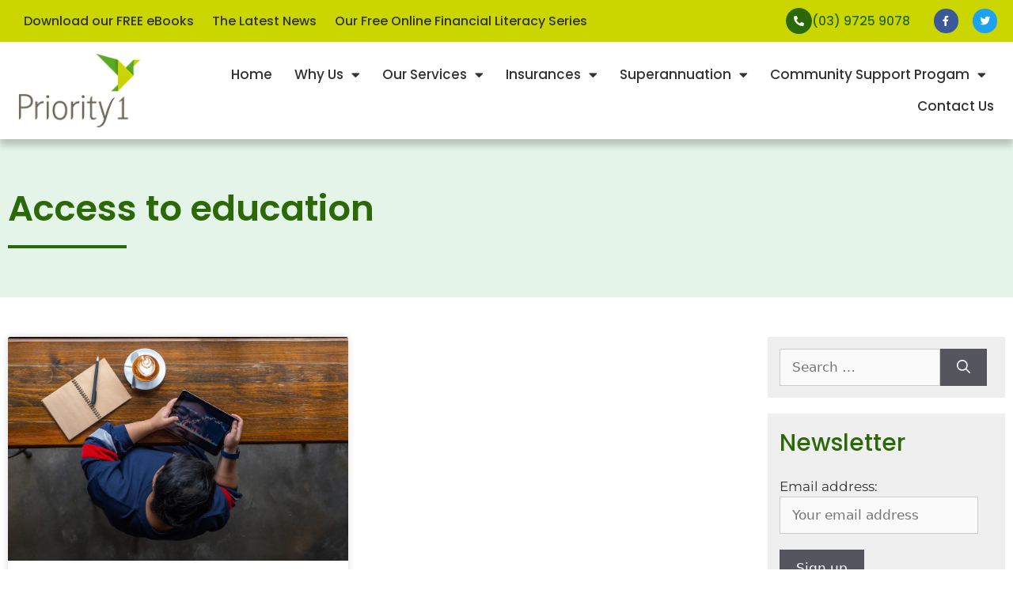

--- FILE ---
content_type: text/html; charset=UTF-8
request_url: https://priority1.net.au/tag/access-to-education/
body_size: 19324
content:
<!DOCTYPE html>
<html lang="en-AU">
<head>
	<meta charset="UTF-8">
	<meta name='robots' content='index, follow, max-image-preview:large, max-snippet:-1, max-video-preview:-1' />
<meta name="viewport" content="width=device-width, initial-scale=1">
	<!-- This site is optimized with the Yoast SEO plugin v26.7 - https://yoast.com/wordpress/plugins/seo/ -->
	<title>Access to education News &amp; Articles | Priority1 Wealth Management</title>
	<meta name="description" content="Read news and articles tagged with Access to education on the Priority1 Wealth Management Group website." />
	<link rel="canonical" href="https://priority1.net.au/tag/access-to-education/" />
	<meta property="og:locale" content="en_US" />
	<meta property="og:type" content="article" />
	<meta property="og:title" content="Access to education News &amp; Articles | Priority1 Wealth Management" />
	<meta property="og:description" content="Read news and articles tagged with Access to education on the Priority1 Wealth Management Group website." />
	<meta property="og:url" content="https://priority1.net.au/tag/access-to-education/" />
	<meta property="og:site_name" content="Priority1 Wealth Management" />
	<meta name="twitter:card" content="summary_large_image" />
	<script type="application/ld+json" class="yoast-schema-graph">{"@context":"https://schema.org","@graph":[{"@type":"CollectionPage","@id":"https://priority1.net.au/tag/access-to-education/","url":"https://priority1.net.au/tag/access-to-education/","name":"Access to education News & Articles | Priority1 Wealth Management","isPartOf":{"@id":"https://priority1.net.au/#website"},"primaryImageOfPage":{"@id":"https://priority1.net.au/tag/access-to-education/#primaryimage"},"image":{"@id":"https://priority1.net.au/tag/access-to-education/#primaryimage"},"thumbnailUrl":"https://priority1.net.au/wp-content/uploads/2023/06/bf8e9e5a-b9fc-4999-bb4e-3ad0f522d736.jpg","description":"Read news and articles tagged with Access to education on the Priority1 Wealth Management Group website.","breadcrumb":{"@id":"https://priority1.net.au/tag/access-to-education/#breadcrumb"},"inLanguage":"en-AU"},{"@type":"ImageObject","inLanguage":"en-AU","@id":"https://priority1.net.au/tag/access-to-education/#primaryimage","url":"https://priority1.net.au/wp-content/uploads/2023/06/bf8e9e5a-b9fc-4999-bb4e-3ad0f522d736.jpg","contentUrl":"https://priority1.net.au/wp-content/uploads/2023/06/bf8e9e5a-b9fc-4999-bb4e-3ad0f522d736.jpg","width":1118,"height":745},{"@type":"BreadcrumbList","@id":"https://priority1.net.au/tag/access-to-education/#breadcrumb","itemListElement":[{"@type":"ListItem","position":1,"name":"Home","item":"https://priority1.net.au/"},{"@type":"ListItem","position":2,"name":"Access to education"}]},{"@type":"WebSite","@id":"https://priority1.net.au/#website","url":"https://priority1.net.au/","name":"Priority1 Wealth Management","description":"","publisher":{"@id":"https://priority1.net.au/#organization"},"potentialAction":[{"@type":"SearchAction","target":{"@type":"EntryPoint","urlTemplate":"https://priority1.net.au/?s={search_term_string}"},"query-input":{"@type":"PropertyValueSpecification","valueRequired":true,"valueName":"search_term_string"}}],"inLanguage":"en-AU"},{"@type":"Organization","@id":"https://priority1.net.au/#organization","name":"Priority1 Wealth Management Group Pty Ltd","url":"https://priority1.net.au/","logo":{"@type":"ImageObject","inLanguage":"en-AU","@id":"https://priority1.net.au/#/schema/logo/image/","url":"https://priority1.net.au/wp-content/uploads/2021/03/Financial-Advisors-Melbourne-Priority-1.jpg","contentUrl":"https://priority1.net.au/wp-content/uploads/2021/03/Financial-Advisors-Melbourne-Priority-1.jpg","width":700,"height":440,"caption":"Priority1 Wealth Management Group Pty Ltd"},"image":{"@id":"https://priority1.net.au/#/schema/logo/image/"}}]}</script>
	<!-- / Yoast SEO plugin. -->


<link rel="alternate" type="application/rss+xml" title="Priority1 Wealth Management &raquo; Feed" href="https://priority1.net.au/feed/" />
<link rel="alternate" type="application/rss+xml" title="Priority1 Wealth Management &raquo; Comments Feed" href="https://priority1.net.au/comments/feed/" />
<link rel="alternate" type="application/rss+xml" title="Priority1 Wealth Management &raquo; Access to education Tag Feed" href="https://priority1.net.au/tag/access-to-education/feed/" />
<style id='wp-img-auto-sizes-contain-inline-css'>
img:is([sizes=auto i],[sizes^="auto," i]){contain-intrinsic-size:3000px 1500px}
/*# sourceURL=wp-img-auto-sizes-contain-inline-css */
</style>

<link rel='stylesheet' id='wp-block-library-css' href='https://priority1.net.au/wp-includes/css/dist/block-library/style.min.css?ver=6.9' media='all' />
<style id='classic-theme-styles-inline-css'>
/*! This file is auto-generated */
.wp-block-button__link{color:#fff;background-color:#32373c;border-radius:9999px;box-shadow:none;text-decoration:none;padding:calc(.667em + 2px) calc(1.333em + 2px);font-size:1.125em}.wp-block-file__button{background:#32373c;color:#fff;text-decoration:none}
/*# sourceURL=/wp-includes/css/classic-themes.min.css */
</style>
<style id='global-styles-inline-css'>
:root{--wp--preset--aspect-ratio--square: 1;--wp--preset--aspect-ratio--4-3: 4/3;--wp--preset--aspect-ratio--3-4: 3/4;--wp--preset--aspect-ratio--3-2: 3/2;--wp--preset--aspect-ratio--2-3: 2/3;--wp--preset--aspect-ratio--16-9: 16/9;--wp--preset--aspect-ratio--9-16: 9/16;--wp--preset--color--black: #000000;--wp--preset--color--cyan-bluish-gray: #abb8c3;--wp--preset--color--white: #ffffff;--wp--preset--color--pale-pink: #f78da7;--wp--preset--color--vivid-red: #cf2e2e;--wp--preset--color--luminous-vivid-orange: #ff6900;--wp--preset--color--luminous-vivid-amber: #fcb900;--wp--preset--color--light-green-cyan: #7bdcb5;--wp--preset--color--vivid-green-cyan: #00d084;--wp--preset--color--pale-cyan-blue: #8ed1fc;--wp--preset--color--vivid-cyan-blue: #0693e3;--wp--preset--color--vivid-purple: #9b51e0;--wp--preset--color--contrast: var(--contrast);--wp--preset--color--contrast-2: var(--contrast-2);--wp--preset--color--contrast-3: var(--contrast-3);--wp--preset--color--base: var(--base);--wp--preset--color--base-2: var(--base-2);--wp--preset--color--base-3: var(--base-3);--wp--preset--color--accent: var(--accent);--wp--preset--gradient--vivid-cyan-blue-to-vivid-purple: linear-gradient(135deg,rgb(6,147,227) 0%,rgb(155,81,224) 100%);--wp--preset--gradient--light-green-cyan-to-vivid-green-cyan: linear-gradient(135deg,rgb(122,220,180) 0%,rgb(0,208,130) 100%);--wp--preset--gradient--luminous-vivid-amber-to-luminous-vivid-orange: linear-gradient(135deg,rgb(252,185,0) 0%,rgb(255,105,0) 100%);--wp--preset--gradient--luminous-vivid-orange-to-vivid-red: linear-gradient(135deg,rgb(255,105,0) 0%,rgb(207,46,46) 100%);--wp--preset--gradient--very-light-gray-to-cyan-bluish-gray: linear-gradient(135deg,rgb(238,238,238) 0%,rgb(169,184,195) 100%);--wp--preset--gradient--cool-to-warm-spectrum: linear-gradient(135deg,rgb(74,234,220) 0%,rgb(151,120,209) 20%,rgb(207,42,186) 40%,rgb(238,44,130) 60%,rgb(251,105,98) 80%,rgb(254,248,76) 100%);--wp--preset--gradient--blush-light-purple: linear-gradient(135deg,rgb(255,206,236) 0%,rgb(152,150,240) 100%);--wp--preset--gradient--blush-bordeaux: linear-gradient(135deg,rgb(254,205,165) 0%,rgb(254,45,45) 50%,rgb(107,0,62) 100%);--wp--preset--gradient--luminous-dusk: linear-gradient(135deg,rgb(255,203,112) 0%,rgb(199,81,192) 50%,rgb(65,88,208) 100%);--wp--preset--gradient--pale-ocean: linear-gradient(135deg,rgb(255,245,203) 0%,rgb(182,227,212) 50%,rgb(51,167,181) 100%);--wp--preset--gradient--electric-grass: linear-gradient(135deg,rgb(202,248,128) 0%,rgb(113,206,126) 100%);--wp--preset--gradient--midnight: linear-gradient(135deg,rgb(2,3,129) 0%,rgb(40,116,252) 100%);--wp--preset--font-size--small: 13px;--wp--preset--font-size--medium: 20px;--wp--preset--font-size--large: 36px;--wp--preset--font-size--x-large: 42px;--wp--preset--spacing--20: 0.44rem;--wp--preset--spacing--30: 0.67rem;--wp--preset--spacing--40: 1rem;--wp--preset--spacing--50: 1.5rem;--wp--preset--spacing--60: 2.25rem;--wp--preset--spacing--70: 3.38rem;--wp--preset--spacing--80: 5.06rem;--wp--preset--shadow--natural: 6px 6px 9px rgba(0, 0, 0, 0.2);--wp--preset--shadow--deep: 12px 12px 50px rgba(0, 0, 0, 0.4);--wp--preset--shadow--sharp: 6px 6px 0px rgba(0, 0, 0, 0.2);--wp--preset--shadow--outlined: 6px 6px 0px -3px rgb(255, 255, 255), 6px 6px rgb(0, 0, 0);--wp--preset--shadow--crisp: 6px 6px 0px rgb(0, 0, 0);}:where(.is-layout-flex){gap: 0.5em;}:where(.is-layout-grid){gap: 0.5em;}body .is-layout-flex{display: flex;}.is-layout-flex{flex-wrap: wrap;align-items: center;}.is-layout-flex > :is(*, div){margin: 0;}body .is-layout-grid{display: grid;}.is-layout-grid > :is(*, div){margin: 0;}:where(.wp-block-columns.is-layout-flex){gap: 2em;}:where(.wp-block-columns.is-layout-grid){gap: 2em;}:where(.wp-block-post-template.is-layout-flex){gap: 1.25em;}:where(.wp-block-post-template.is-layout-grid){gap: 1.25em;}.has-black-color{color: var(--wp--preset--color--black) !important;}.has-cyan-bluish-gray-color{color: var(--wp--preset--color--cyan-bluish-gray) !important;}.has-white-color{color: var(--wp--preset--color--white) !important;}.has-pale-pink-color{color: var(--wp--preset--color--pale-pink) !important;}.has-vivid-red-color{color: var(--wp--preset--color--vivid-red) !important;}.has-luminous-vivid-orange-color{color: var(--wp--preset--color--luminous-vivid-orange) !important;}.has-luminous-vivid-amber-color{color: var(--wp--preset--color--luminous-vivid-amber) !important;}.has-light-green-cyan-color{color: var(--wp--preset--color--light-green-cyan) !important;}.has-vivid-green-cyan-color{color: var(--wp--preset--color--vivid-green-cyan) !important;}.has-pale-cyan-blue-color{color: var(--wp--preset--color--pale-cyan-blue) !important;}.has-vivid-cyan-blue-color{color: var(--wp--preset--color--vivid-cyan-blue) !important;}.has-vivid-purple-color{color: var(--wp--preset--color--vivid-purple) !important;}.has-black-background-color{background-color: var(--wp--preset--color--black) !important;}.has-cyan-bluish-gray-background-color{background-color: var(--wp--preset--color--cyan-bluish-gray) !important;}.has-white-background-color{background-color: var(--wp--preset--color--white) !important;}.has-pale-pink-background-color{background-color: var(--wp--preset--color--pale-pink) !important;}.has-vivid-red-background-color{background-color: var(--wp--preset--color--vivid-red) !important;}.has-luminous-vivid-orange-background-color{background-color: var(--wp--preset--color--luminous-vivid-orange) !important;}.has-luminous-vivid-amber-background-color{background-color: var(--wp--preset--color--luminous-vivid-amber) !important;}.has-light-green-cyan-background-color{background-color: var(--wp--preset--color--light-green-cyan) !important;}.has-vivid-green-cyan-background-color{background-color: var(--wp--preset--color--vivid-green-cyan) !important;}.has-pale-cyan-blue-background-color{background-color: var(--wp--preset--color--pale-cyan-blue) !important;}.has-vivid-cyan-blue-background-color{background-color: var(--wp--preset--color--vivid-cyan-blue) !important;}.has-vivid-purple-background-color{background-color: var(--wp--preset--color--vivid-purple) !important;}.has-black-border-color{border-color: var(--wp--preset--color--black) !important;}.has-cyan-bluish-gray-border-color{border-color: var(--wp--preset--color--cyan-bluish-gray) !important;}.has-white-border-color{border-color: var(--wp--preset--color--white) !important;}.has-pale-pink-border-color{border-color: var(--wp--preset--color--pale-pink) !important;}.has-vivid-red-border-color{border-color: var(--wp--preset--color--vivid-red) !important;}.has-luminous-vivid-orange-border-color{border-color: var(--wp--preset--color--luminous-vivid-orange) !important;}.has-luminous-vivid-amber-border-color{border-color: var(--wp--preset--color--luminous-vivid-amber) !important;}.has-light-green-cyan-border-color{border-color: var(--wp--preset--color--light-green-cyan) !important;}.has-vivid-green-cyan-border-color{border-color: var(--wp--preset--color--vivid-green-cyan) !important;}.has-pale-cyan-blue-border-color{border-color: var(--wp--preset--color--pale-cyan-blue) !important;}.has-vivid-cyan-blue-border-color{border-color: var(--wp--preset--color--vivid-cyan-blue) !important;}.has-vivid-purple-border-color{border-color: var(--wp--preset--color--vivid-purple) !important;}.has-vivid-cyan-blue-to-vivid-purple-gradient-background{background: var(--wp--preset--gradient--vivid-cyan-blue-to-vivid-purple) !important;}.has-light-green-cyan-to-vivid-green-cyan-gradient-background{background: var(--wp--preset--gradient--light-green-cyan-to-vivid-green-cyan) !important;}.has-luminous-vivid-amber-to-luminous-vivid-orange-gradient-background{background: var(--wp--preset--gradient--luminous-vivid-amber-to-luminous-vivid-orange) !important;}.has-luminous-vivid-orange-to-vivid-red-gradient-background{background: var(--wp--preset--gradient--luminous-vivid-orange-to-vivid-red) !important;}.has-very-light-gray-to-cyan-bluish-gray-gradient-background{background: var(--wp--preset--gradient--very-light-gray-to-cyan-bluish-gray) !important;}.has-cool-to-warm-spectrum-gradient-background{background: var(--wp--preset--gradient--cool-to-warm-spectrum) !important;}.has-blush-light-purple-gradient-background{background: var(--wp--preset--gradient--blush-light-purple) !important;}.has-blush-bordeaux-gradient-background{background: var(--wp--preset--gradient--blush-bordeaux) !important;}.has-luminous-dusk-gradient-background{background: var(--wp--preset--gradient--luminous-dusk) !important;}.has-pale-ocean-gradient-background{background: var(--wp--preset--gradient--pale-ocean) !important;}.has-electric-grass-gradient-background{background: var(--wp--preset--gradient--electric-grass) !important;}.has-midnight-gradient-background{background: var(--wp--preset--gradient--midnight) !important;}.has-small-font-size{font-size: var(--wp--preset--font-size--small) !important;}.has-medium-font-size{font-size: var(--wp--preset--font-size--medium) !important;}.has-large-font-size{font-size: var(--wp--preset--font-size--large) !important;}.has-x-large-font-size{font-size: var(--wp--preset--font-size--x-large) !important;}
:where(.wp-block-post-template.is-layout-flex){gap: 1.25em;}:where(.wp-block-post-template.is-layout-grid){gap: 1.25em;}
:where(.wp-block-term-template.is-layout-flex){gap: 1.25em;}:where(.wp-block-term-template.is-layout-grid){gap: 1.25em;}
:where(.wp-block-columns.is-layout-flex){gap: 2em;}:where(.wp-block-columns.is-layout-grid){gap: 2em;}
:root :where(.wp-block-pullquote){font-size: 1.5em;line-height: 1.6;}
/*# sourceURL=global-styles-inline-css */
</style>
<link rel='stylesheet' id='generate-style-css' href='https://priority1.net.au/wp-content/themes/generatepress/assets/css/main.min.css?ver=3.6.1' media='all' />
<style id='generate-style-inline-css'>
body{background-color:#f7f8f9;color:#222222;}a{color:#1e73be;}a:hover, a:focus, a:active{color:#000000;}.grid-container{max-width:1240px;}.wp-block-group__inner-container{max-width:1240px;margin-left:auto;margin-right:auto;}:root{--contrast:#222222;--contrast-2:#575760;--contrast-3:#b2b2be;--base:#f0f0f0;--base-2:#f7f8f9;--base-3:#ffffff;--accent:#1e73be;}:root .has-contrast-color{color:var(--contrast);}:root .has-contrast-background-color{background-color:var(--contrast);}:root .has-contrast-2-color{color:var(--contrast-2);}:root .has-contrast-2-background-color{background-color:var(--contrast-2);}:root .has-contrast-3-color{color:var(--contrast-3);}:root .has-contrast-3-background-color{background-color:var(--contrast-3);}:root .has-base-color{color:var(--base);}:root .has-base-background-color{background-color:var(--base);}:root .has-base-2-color{color:var(--base-2);}:root .has-base-2-background-color{background-color:var(--base-2);}:root .has-base-3-color{color:var(--base-3);}:root .has-base-3-background-color{background-color:var(--base-3);}:root .has-accent-color{color:var(--accent);}:root .has-accent-background-color{background-color:var(--accent);}body, button, input, select, textarea{font-family:-apple-system, system-ui, BlinkMacSystemFont, "Segoe UI", Helvetica, Arial, sans-serif, "Apple Color Emoji", "Segoe UI Emoji", "Segoe UI Symbol";}body{line-height:1.5;}.entry-content > [class*="wp-block-"]:not(:last-child):not(.wp-block-heading){margin-bottom:1.5em;}.main-navigation .main-nav ul ul li a{font-size:14px;}.sidebar .widget, .footer-widgets .widget{font-size:17px;}@media (max-width:768px){h1{font-size:31px;}h2{font-size:27px;}h3{font-size:24px;}h4{font-size:22px;}h5{font-size:19px;}}.top-bar{background-color:#636363;color:#ffffff;}.top-bar a{color:#ffffff;}.top-bar a:hover{color:#303030;}.site-header{background-color:#ffffff;}.main-title a,.main-title a:hover{color:#222222;}.site-description{color:#757575;}.mobile-menu-control-wrapper .menu-toggle,.mobile-menu-control-wrapper .menu-toggle:hover,.mobile-menu-control-wrapper .menu-toggle:focus,.has-inline-mobile-toggle #site-navigation.toggled{background-color:rgba(0, 0, 0, 0.02);}.main-navigation,.main-navigation ul ul{background-color:#ffffff;}.main-navigation .main-nav ul li a, .main-navigation .menu-toggle, .main-navigation .menu-bar-items{color:#515151;}.main-navigation .main-nav ul li:not([class*="current-menu-"]):hover > a, .main-navigation .main-nav ul li:not([class*="current-menu-"]):focus > a, .main-navigation .main-nav ul li.sfHover:not([class*="current-menu-"]) > a, .main-navigation .menu-bar-item:hover > a, .main-navigation .menu-bar-item.sfHover > a{color:#7a8896;background-color:#ffffff;}button.menu-toggle:hover,button.menu-toggle:focus{color:#515151;}.main-navigation .main-nav ul li[class*="current-menu-"] > a{color:#7a8896;background-color:#ffffff;}.navigation-search input[type="search"],.navigation-search input[type="search"]:active, .navigation-search input[type="search"]:focus, .main-navigation .main-nav ul li.search-item.active > a, .main-navigation .menu-bar-items .search-item.active > a{color:#7a8896;background-color:#ffffff;}.main-navigation ul ul{background-color:#eaeaea;}.main-navigation .main-nav ul ul li a{color:#515151;}.main-navigation .main-nav ul ul li:not([class*="current-menu-"]):hover > a,.main-navigation .main-nav ul ul li:not([class*="current-menu-"]):focus > a, .main-navigation .main-nav ul ul li.sfHover:not([class*="current-menu-"]) > a{color:#7a8896;background-color:#eaeaea;}.main-navigation .main-nav ul ul li[class*="current-menu-"] > a{color:#7a8896;background-color:#eaeaea;}.separate-containers .inside-article, .separate-containers .comments-area, .separate-containers .page-header, .one-container .container, .separate-containers .paging-navigation, .inside-page-header{background-color:#ffffff;}.entry-title a{color:#222222;}.entry-title a:hover{color:#55555e;}.entry-meta{color:#595959;}.sidebar .widget{background-color:#ffffff;}.footer-widgets{background-color:#ffffff;}.footer-widgets .widget-title{color:#000000;}.site-info{color:#ffffff;background-color:#55555e;}.site-info a{color:#ffffff;}.site-info a:hover{color:#d3d3d3;}.footer-bar .widget_nav_menu .current-menu-item a{color:#d3d3d3;}input[type="text"],input[type="email"],input[type="url"],input[type="password"],input[type="search"],input[type="tel"],input[type="number"],textarea,select{color:#666666;background-color:#fafafa;border-color:#cccccc;}input[type="text"]:focus,input[type="email"]:focus,input[type="url"]:focus,input[type="password"]:focus,input[type="search"]:focus,input[type="tel"]:focus,input[type="number"]:focus,textarea:focus,select:focus{color:#666666;background-color:#ffffff;border-color:#bfbfbf;}button,html input[type="button"],input[type="reset"],input[type="submit"],a.button,a.wp-block-button__link:not(.has-background){color:#ffffff;background-color:#55555e;}button:hover,html input[type="button"]:hover,input[type="reset"]:hover,input[type="submit"]:hover,a.button:hover,button:focus,html input[type="button"]:focus,input[type="reset"]:focus,input[type="submit"]:focus,a.button:focus,a.wp-block-button__link:not(.has-background):active,a.wp-block-button__link:not(.has-background):focus,a.wp-block-button__link:not(.has-background):hover{color:#ffffff;background-color:#3f4047;}a.generate-back-to-top{background-color:rgba( 0,0,0,0.4 );color:#ffffff;}a.generate-back-to-top:hover,a.generate-back-to-top:focus{background-color:rgba( 0,0,0,0.6 );color:#ffffff;}:root{--gp-search-modal-bg-color:var(--base-3);--gp-search-modal-text-color:var(--contrast);--gp-search-modal-overlay-bg-color:rgba(0,0,0,0.2);}@media (max-width:768px){.main-navigation .menu-bar-item:hover > a, .main-navigation .menu-bar-item.sfHover > a{background:none;color:#515151;}}.inside-top-bar.grid-container{max-width:1320px;}.inside-header.grid-container{max-width:1320px;}.site-main .wp-block-group__inner-container{padding:40px;}.separate-containers .paging-navigation{padding-top:20px;padding-bottom:20px;}.entry-content .alignwide, body:not(.no-sidebar) .entry-content .alignfull{margin-left:-40px;width:calc(100% + 80px);max-width:calc(100% + 80px);}.rtl .menu-item-has-children .dropdown-menu-toggle{padding-left:20px;}.rtl .main-navigation .main-nav ul li.menu-item-has-children > a{padding-right:20px;}.footer-widgets-container.grid-container{max-width:1320px;}.inside-site-info.grid-container{max-width:1320px;}@media (max-width:768px){.separate-containers .inside-article, .separate-containers .comments-area, .separate-containers .page-header, .separate-containers .paging-navigation, .one-container .site-content, .inside-page-header{padding:30px;}.site-main .wp-block-group__inner-container{padding:30px;}.inside-top-bar{padding-right:30px;padding-left:30px;}.inside-header{padding-right:30px;padding-left:30px;}.widget-area .widget{padding-top:30px;padding-right:30px;padding-bottom:30px;padding-left:30px;}.footer-widgets-container{padding-top:30px;padding-right:30px;padding-bottom:30px;padding-left:30px;}.inside-site-info{padding-right:30px;padding-left:30px;}.entry-content .alignwide, body:not(.no-sidebar) .entry-content .alignfull{margin-left:-30px;width:calc(100% + 60px);max-width:calc(100% + 60px);}.one-container .site-main .paging-navigation{margin-bottom:20px;}}/* End cached CSS */.is-right-sidebar{width:30%;}.is-left-sidebar{width:30%;}.site-content .content-area{width:70%;}@media (max-width:768px){.main-navigation .menu-toggle,.sidebar-nav-mobile:not(#sticky-placeholder){display:block;}.main-navigation ul,.gen-sidebar-nav,.main-navigation:not(.slideout-navigation):not(.toggled) .main-nav > ul,.has-inline-mobile-toggle #site-navigation .inside-navigation > *:not(.navigation-search):not(.main-nav){display:none;}.nav-align-right .inside-navigation,.nav-align-center .inside-navigation{justify-content:space-between;}.has-inline-mobile-toggle .mobile-menu-control-wrapper{display:flex;flex-wrap:wrap;}.has-inline-mobile-toggle .inside-header{flex-direction:row;text-align:left;flex-wrap:wrap;}.has-inline-mobile-toggle .header-widget,.has-inline-mobile-toggle #site-navigation{flex-basis:100%;}.nav-float-left .has-inline-mobile-toggle #site-navigation{order:10;}}
.elementor-template-full-width .site-content{display:block;}
.dynamic-author-image-rounded{border-radius:100%;}.dynamic-featured-image, .dynamic-author-image{vertical-align:middle;}.one-container.blog .dynamic-content-template:not(:last-child), .one-container.archive .dynamic-content-template:not(:last-child){padding-bottom:0px;}.dynamic-entry-excerpt > p:last-child{margin-bottom:0px;}
/*# sourceURL=generate-style-inline-css */
</style>
<link rel='stylesheet' id='generate-child-css' href='https://priority1.net.au/wp-content/themes/generatepress_child/style.css?ver=1614921053' media='all' />
<link rel='stylesheet' id='e-animation-fadeIn-css' href='https://priority1.net.au/wp-content/plugins/elementor/assets/lib/animations/styles/fadeIn.min.css?ver=3.34.1' media='all' />
<link rel='stylesheet' id='elementor-frontend-css' href='https://priority1.net.au/wp-content/plugins/elementor/assets/css/frontend.min.css?ver=3.34.1' media='all' />
<link rel='stylesheet' id='e-popup-css' href='https://priority1.net.au/wp-content/plugins/elementor-pro/assets/css/conditionals/popup.min.css?ver=3.34.0' media='all' />
<link rel='stylesheet' id='widget-nav-menu-css' href='https://priority1.net.au/wp-content/plugins/elementor-pro/assets/css/widget-nav-menu.min.css?ver=3.34.0' media='all' />
<link rel='stylesheet' id='widget-icon-box-css' href='https://priority1.net.au/wp-content/plugins/elementor/assets/css/widget-icon-box.min.css?ver=3.34.1' media='all' />
<link rel='stylesheet' id='widget-social-icons-css' href='https://priority1.net.au/wp-content/plugins/elementor/assets/css/widget-social-icons.min.css?ver=3.34.1' media='all' />
<link rel='stylesheet' id='e-apple-webkit-css' href='https://priority1.net.au/wp-content/plugins/elementor/assets/css/conditionals/apple-webkit.min.css?ver=3.34.1' media='all' />
<link rel='stylesheet' id='e-sticky-css' href='https://priority1.net.au/wp-content/plugins/elementor-pro/assets/css/modules/sticky.min.css?ver=3.34.0' media='all' />
<link rel='stylesheet' id='widget-image-css' href='https://priority1.net.au/wp-content/plugins/elementor/assets/css/widget-image.min.css?ver=3.34.1' media='all' />
<link rel='stylesheet' id='widget-heading-css' href='https://priority1.net.au/wp-content/plugins/elementor/assets/css/widget-heading.min.css?ver=3.34.1' media='all' />
<link rel='stylesheet' id='widget-divider-css' href='https://priority1.net.au/wp-content/plugins/elementor/assets/css/widget-divider.min.css?ver=3.34.1' media='all' />
<link rel='stylesheet' id='widget-posts-css' href='https://priority1.net.au/wp-content/plugins/elementor-pro/assets/css/widget-posts.min.css?ver=3.34.0' media='all' />
<link rel='stylesheet' id='swiper-css' href='https://priority1.net.au/wp-content/plugins/elementor/assets/lib/swiper/v8/css/swiper.min.css?ver=8.4.5' media='all' />
<link rel='stylesheet' id='e-swiper-css' href='https://priority1.net.au/wp-content/plugins/elementor/assets/css/conditionals/e-swiper.min.css?ver=3.34.1' media='all' />
<link rel='stylesheet' id='elementor-icons-css' href='https://priority1.net.au/wp-content/plugins/elementor/assets/lib/eicons/css/elementor-icons.min.css?ver=5.45.0' media='all' />
<link rel='stylesheet' id='elementor-post-12866-css' href='https://priority1.net.au/wp-content/uploads/elementor/css/post-12866.css?ver=1769125778' media='all' />
<link rel='stylesheet' id='jet-blog-css' href='https://priority1.net.au/wp-content/plugins/jet-blog/assets/css/jet-blog.css?ver=2.4.7.1' media='all' />
<link rel='stylesheet' id='font-awesome-5-all-css' href='https://priority1.net.au/wp-content/plugins/elementor/assets/lib/font-awesome/css/all.min.css?ver=3.34.1' media='all' />
<link rel='stylesheet' id='font-awesome-4-shim-css' href='https://priority1.net.au/wp-content/plugins/elementor/assets/lib/font-awesome/css/v4-shims.min.css?ver=3.34.1' media='all' />
<link rel='stylesheet' id='elementor-post-13519-css' href='https://priority1.net.au/wp-content/uploads/elementor/css/post-13519.css?ver=1769125779' media='all' />
<link rel='stylesheet' id='elementor-post-12882-css' href='https://priority1.net.au/wp-content/uploads/elementor/css/post-12882.css?ver=1769125779' media='all' />
<link rel='stylesheet' id='elementor-post-13512-css' href='https://priority1.net.au/wp-content/uploads/elementor/css/post-13512.css?ver=1769125779' media='all' />
<link rel='stylesheet' id='elementor-post-13992-css' href='https://priority1.net.au/wp-content/uploads/elementor/css/post-13992.css?ver=1769126048' media='all' />
<link rel='stylesheet' id='generate-blog-images-css' href='https://priority1.net.au/wp-content/plugins/gp-premium/blog/functions/css/featured-images.min.css?ver=2.5.5' media='all' />
<link rel='stylesheet' id='eael-general-css' href='https://priority1.net.au/wp-content/plugins/essential-addons-for-elementor-lite/assets/front-end/css/view/general.min.css?ver=6.5.7' media='all' />
<link rel='stylesheet' id='elementor-gf-local-poppins-css' href='https://priority1.net.au/wp-content/uploads/elementor/google-fonts/css/poppins.css?ver=1743559646' media='all' />
<link rel='stylesheet' id='elementor-gf-local-montserrat-css' href='https://priority1.net.au/wp-content/uploads/elementor/google-fonts/css/montserrat.css?ver=1743559674' media='all' />
<link rel='stylesheet' id='elementor-icons-shared-0-css' href='https://priority1.net.au/wp-content/plugins/elementor/assets/lib/font-awesome/css/fontawesome.min.css?ver=5.15.3' media='all' />
<link rel='stylesheet' id='elementor-icons-fa-solid-css' href='https://priority1.net.au/wp-content/plugins/elementor/assets/lib/font-awesome/css/solid.min.css?ver=5.15.3' media='all' />
<link rel='stylesheet' id='elementor-icons-fa-brands-css' href='https://priority1.net.au/wp-content/plugins/elementor/assets/lib/font-awesome/css/brands.min.css?ver=5.15.3' media='all' />
<script src="https://priority1.net.au/wp-includes/js/jquery/jquery.min.js?ver=3.7.1" id="jquery-core-js"></script>
<script src="https://priority1.net.au/wp-includes/js/jquery/jquery-migrate.min.js?ver=3.4.1" id="jquery-migrate-js" defer data-deferred="1"></script>
<script src="https://priority1.net.au/wp-content/plugins/elementor/assets/lib/font-awesome/js/v4-shims.min.js?ver=3.34.1" id="font-awesome-4-shim-js" defer data-deferred="1"></script>
<link rel="https://api.w.org/" href="https://priority1.net.au/wp-json/" /><link rel="alternate" title="JSON" type="application/json" href="https://priority1.net.au/wp-json/wp/v2/tags/168" /><link rel="EditURI" type="application/rsd+xml" title="RSD" href="https://priority1.net.au/xmlrpc.php?rsd" />
<meta name="generator" content="WordPress 6.9" />
<meta name="generator" content="Elementor 3.34.1; features: additional_custom_breakpoints; settings: css_print_method-external, google_font-enabled, font_display-auto">
			<style>
				.e-con.e-parent:nth-of-type(n+4):not(.e-lazyloaded):not(.e-no-lazyload),
				.e-con.e-parent:nth-of-type(n+4):not(.e-lazyloaded):not(.e-no-lazyload) * {
					background-image: none !important;
				}
				@media screen and (max-height: 1024px) {
					.e-con.e-parent:nth-of-type(n+3):not(.e-lazyloaded):not(.e-no-lazyload),
					.e-con.e-parent:nth-of-type(n+3):not(.e-lazyloaded):not(.e-no-lazyload) * {
						background-image: none !important;
					}
				}
				@media screen and (max-height: 640px) {
					.e-con.e-parent:nth-of-type(n+2):not(.e-lazyloaded):not(.e-no-lazyload),
					.e-con.e-parent:nth-of-type(n+2):not(.e-lazyloaded):not(.e-no-lazyload) * {
						background-image: none !important;
					}
				}
			</style>
			<script src="[data-uri]" defer></script>		<style id="wp-custom-css">
			li {
	margin-bottom: .4em;
}
blockquote {
    font-size: 1.1em;
	font-weight:600;
}		</style>
		</head>

<body class="archive tag tag-access-to-education tag-168 wp-custom-logo wp-embed-responsive wp-theme-generatepress wp-child-theme-generatepress_child post-image-below-header post-image-aligned-center right-sidebar nav-float-right separate-containers header-aligned-left dropdown-hover elementor-page-13992 elementor-default elementor-template-full-width elementor-kit-12866 full-width-content" itemtype="https://schema.org/Blog" itemscope>
	<a class="screen-reader-text skip-link" href="#content" title="Skip to content">Skip to content</a>		<header data-elementor-type="header" data-elementor-id="12882" class="elementor elementor-12882 elementor-location-header" data-elementor-post-type="elementor_library">
					<section class="elementor-section elementor-top-section elementor-element elementor-element-b3981ff elementor-section-full_width elementor-section-height-default elementor-section-height-default" data-id="b3981ff" data-element_type="section" data-settings="{&quot;background_background&quot;:&quot;classic&quot;,&quot;sticky&quot;:&quot;top&quot;,&quot;sticky_on&quot;:[&quot;desktop&quot;,&quot;tablet&quot;,&quot;mobile&quot;],&quot;sticky_offset&quot;:0,&quot;sticky_effects_offset&quot;:0,&quot;sticky_anchor_link_offset&quot;:0}">
						<div class="elementor-container elementor-column-gap-default">
					<div class="elementor-column elementor-col-50 elementor-top-column elementor-element elementor-element-7d0bb7f" data-id="7d0bb7f" data-element_type="column">
			<div class="elementor-widget-wrap elementor-element-populated">
						<div class="elementor-element elementor-element-e6e4031 elementor-nav-menu--dropdown-mobile elementor-hidden-tablet elementor-hidden-phone elementor-nav-menu__text-align-aside elementor-nav-menu--toggle elementor-nav-menu--burger elementor-widget elementor-widget-nav-menu" data-id="e6e4031" data-element_type="widget" data-settings="{&quot;layout&quot;:&quot;horizontal&quot;,&quot;submenu_icon&quot;:{&quot;value&quot;:&quot;&lt;i class=\&quot;fas fa-caret-down\&quot; aria-hidden=\&quot;true\&quot;&gt;&lt;\/i&gt;&quot;,&quot;library&quot;:&quot;fa-solid&quot;},&quot;toggle&quot;:&quot;burger&quot;}" data-widget_type="nav-menu.default">
				<div class="elementor-widget-container">
								<nav aria-label="Menu" class="elementor-nav-menu--main elementor-nav-menu__container elementor-nav-menu--layout-horizontal e--pointer-none">
				<ul id="menu-1-e6e4031" class="elementor-nav-menu"><li class="menu-item menu-item-type-post_type menu-item-object-page menu-item-12936"><a href="https://priority1.net.au/the-five-key-components-of-financial-independence/" class="elementor-item">Download our FREE eBooks</a></li>
<li class="menu-item menu-item-type-post_type menu-item-object-page current_page_parent menu-item-12938"><a href="https://priority1.net.au/blog/" class="elementor-item">The Latest News</a></li>
<li class="menu-item menu-item-type-post_type menu-item-object-page menu-item-15036"><a href="https://priority1.net.au/our-financial-literacy-series/" class="elementor-item">Our Free Online Financial Literacy Series</a></li>
</ul>			</nav>
					<div class="elementor-menu-toggle" role="button" tabindex="0" aria-label="Menu Toggle" aria-expanded="false">
			<i aria-hidden="true" role="presentation" class="elementor-menu-toggle__icon--open eicon-menu-bar"></i><i aria-hidden="true" role="presentation" class="elementor-menu-toggle__icon--close eicon-close"></i>		</div>
					<nav class="elementor-nav-menu--dropdown elementor-nav-menu__container" aria-hidden="true">
				<ul id="menu-2-e6e4031" class="elementor-nav-menu"><li class="menu-item menu-item-type-post_type menu-item-object-page menu-item-12936"><a href="https://priority1.net.au/the-five-key-components-of-financial-independence/" class="elementor-item" tabindex="-1">Download our FREE eBooks</a></li>
<li class="menu-item menu-item-type-post_type menu-item-object-page current_page_parent menu-item-12938"><a href="https://priority1.net.au/blog/" class="elementor-item" tabindex="-1">The Latest News</a></li>
<li class="menu-item menu-item-type-post_type menu-item-object-page menu-item-15036"><a href="https://priority1.net.au/our-financial-literacy-series/" class="elementor-item" tabindex="-1">Our Free Online Financial Literacy Series</a></li>
</ul>			</nav>
						</div>
				</div>
					</div>
		</div>
				<div class="elementor-column elementor-col-50 elementor-top-column elementor-element elementor-element-a6973ce" data-id="a6973ce" data-element_type="column">
			<div class="elementor-widget-wrap elementor-element-populated">
						<div class="elementor-element elementor-element-573eabb elementor-view-stacked elementor-position-inline-start elementor-widget__width-auto elementor-shape-circle elementor-mobile-position-block-start elementor-widget elementor-widget-icon-box" data-id="573eabb" data-element_type="widget" data-widget_type="icon-box.default">
				<div class="elementor-widget-container">
							<div class="elementor-icon-box-wrapper">

						<div class="elementor-icon-box-icon">
				<a href="tel:%20(03)%209725%209078" class="elementor-icon" tabindex="-1" aria-label=" (03) 9725 9078">
				<i aria-hidden="true" class="fas fa-phone-alt"></i>				</a>
			</div>
			
						<div class="elementor-icon-box-content">

									<p class="elementor-icon-box-title">
						<a href="tel:%20(03)%209725%209078" >
							 (03) 9725 9078						</a>
					</p>
				
				
			</div>
			
		</div>
						</div>
				</div>
				<div class="elementor-element elementor-element-a26756f elementor-shape-circle e-grid-align-right elementor-widget__width-auto elementor-grid-0 elementor-widget elementor-widget-social-icons" data-id="a26756f" data-element_type="widget" data-widget_type="social-icons.default">
				<div class="elementor-widget-container">
							<div class="elementor-social-icons-wrapper elementor-grid" role="list">
							<span class="elementor-grid-item" role="listitem">
					<a class="elementor-icon elementor-social-icon elementor-social-icon-facebook-f elementor-repeater-item-08d6b8d" href="https://www.facebook.com/priority1wealthmanagementgroup" target="_blank">
						<span class="elementor-screen-only">Facebook-f</span>
						<i aria-hidden="true" class="fab fa-facebook-f"></i>					</a>
				</span>
							<span class="elementor-grid-item" role="listitem">
					<a class="elementor-icon elementor-social-icon elementor-social-icon-twitter elementor-repeater-item-d7438a4" href="https://twitter.com/corinjackaP1" target="_blank">
						<span class="elementor-screen-only">Twitter</span>
						<i aria-hidden="true" class="fab fa-twitter"></i>					</a>
				</span>
					</div>
						</div>
				</div>
					</div>
		</div>
					</div>
		</section>
				<section class="elementor-section elementor-top-section elementor-element elementor-element-92668a6 elementor-section-full_width elementor-section-height-default elementor-section-height-default" data-id="92668a6" data-element_type="section" data-settings="{&quot;background_background&quot;:&quot;classic&quot;,&quot;sticky&quot;:&quot;top&quot;,&quot;sticky_offset&quot;:53,&quot;sticky_effects_offset&quot;:53,&quot;sticky_on&quot;:[&quot;desktop&quot;,&quot;tablet&quot;,&quot;mobile&quot;],&quot;sticky_anchor_link_offset&quot;:0}">
						<div class="elementor-container elementor-column-gap-no">
					<div class="elementor-column elementor-col-50 elementor-top-column elementor-element elementor-element-2986e6e" data-id="2986e6e" data-element_type="column">
			<div class="elementor-widget-wrap elementor-element-populated">
						<div class="elementor-element elementor-element-a6a6d85 elementor-widget elementor-widget-theme-site-logo elementor-widget-image" data-id="a6a6d85" data-element_type="widget" data-widget_type="theme-site-logo.default">
				<div class="elementor-widget-container">
											<a href="https://priority1.net.au">
			<img width="165" height="105" src="https://priority1.net.au/wp-content/uploads/2021/03/Priority-1-Financial-Advisors-Melbourne.jpg" class="attachment-full size-full wp-image-14181" alt="Priority 1 Financial Advisors Melbourne" />				</a>
											</div>
				</div>
					</div>
		</div>
				<div class="elementor-column elementor-col-50 elementor-top-column elementor-element elementor-element-502c95e" data-id="502c95e" data-element_type="column">
			<div class="elementor-widget-wrap elementor-element-populated">
						<div class="elementor-element elementor-element-7317006 elementor-nav-menu__align-end elementor-nav-menu--stretch elementor-hidden-tablet elementor-hidden-phone elementor-nav-menu--dropdown-tablet elementor-nav-menu__text-align-aside elementor-nav-menu--toggle elementor-nav-menu--burger elementor-widget elementor-widget-nav-menu" data-id="7317006" data-element_type="widget" data-settings="{&quot;full_width&quot;:&quot;stretch&quot;,&quot;layout&quot;:&quot;horizontal&quot;,&quot;submenu_icon&quot;:{&quot;value&quot;:&quot;&lt;i class=\&quot;fas fa-caret-down\&quot; aria-hidden=\&quot;true\&quot;&gt;&lt;\/i&gt;&quot;,&quot;library&quot;:&quot;fa-solid&quot;},&quot;toggle&quot;:&quot;burger&quot;}" data-widget_type="nav-menu.default">
				<div class="elementor-widget-container">
								<nav aria-label="Menu" class="elementor-nav-menu--main elementor-nav-menu__container elementor-nav-menu--layout-horizontal e--pointer-none">
				<ul id="menu-1-7317006" class="elementor-nav-menu"><li class="menu-item menu-item-type-post_type menu-item-object-page menu-item-home menu-item-155"><a href="https://priority1.net.au/" class="elementor-item">Home</a></li>
<li class="mega-menu menu-item menu-item-type-custom menu-item-object-custom menu-item-has-children menu-item-157"><a href="#" class="elementor-item elementor-item-anchor">Why Us</a>
<ul class="sub-menu elementor-nav-menu--dropdown">
	<li class="menu-item menu-item-type-post_type menu-item-object-page menu-item-243"><a href="https://priority1.net.au/why-us/" class="elementor-sub-item">Why Us</a></li>
	<li class="menu-item menu-item-type-post_type menu-item-object-page menu-item-244"><a href="https://priority1.net.au/our-people/" class="elementor-sub-item">Our People</a></li>
	<li class="menu-item menu-item-type-post_type menu-item-object-page menu-item-245"><a href="https://priority1.net.au/about-us/" class="elementor-sub-item">More About What We Do</a></li>
	<li class="menu-item menu-item-type-post_type menu-item-object-page menu-item-246"><a href="https://priority1.net.au/testimonial/" class="elementor-sub-item">Testimonials</a></li>
	<li class="menu-item menu-item-type-post_type menu-item-object-page menu-item-209"><a href="https://priority1.net.au/trusted-network-professional-service-providers/" class="elementor-sub-item">Our Professional Partners</a></li>
	<li class="menu-item menu-item-type-post_type menu-item-object-page menu-item-210"><a href="https://priority1.net.au/p1-tv/" class="elementor-sub-item">P1 TV</a></li>
	<li class="menu-item menu-item-type-post_type menu-item-object-page menu-item-216"><a href="https://priority1.net.au/media/" class="elementor-sub-item">Priority1 featuring in the media</a></li>
	<li class="menu-item menu-item-type-post_type menu-item-object-page menu-item-privacy-policy menu-item-11968"><a rel="privacy-policy" href="https://priority1.net.au/privacy-policy/" class="elementor-sub-item">Privacy Policy and Complaint Information</a></li>
</ul>
</li>
<li class="mega-menu menu-item menu-item-type-custom menu-item-object-custom menu-item-has-children menu-item-159"><a href="#" class="elementor-item elementor-item-anchor">Our Services</a>
<ul class="sub-menu elementor-nav-menu--dropdown">
	<li class="menu-item menu-item-type-post_type menu-item-object-page menu-item-211"><a href="https://priority1.net.au/learn-value-advice/" class="elementor-sub-item">Learn About the Value of Advice</a></li>
	<li class="menu-item menu-item-type-post_type menu-item-object-page menu-item-248"><a href="https://priority1.net.au/our-services/" class="elementor-sub-item">Financial Planning Services</a></li>
	<li class="menu-item menu-item-type-post_type menu-item-object-page menu-item-247"><a href="https://priority1.net.au/financial-planning-process/" class="elementor-sub-item">Financial Planning Process</a></li>
	<li class="menu-item menu-item-type-post_type menu-item-object-page menu-item-249"><a href="https://priority1.net.au/capital-gains-tax-planning/" class="elementor-sub-item">Capital Gains Tax Planning</a></li>
	<li class="menu-item menu-item-type-post_type menu-item-object-page menu-item-250"><a href="https://priority1.net.au/centrelink-govt-payments/" class="elementor-sub-item">Centrelink / Govt Payments</a></li>
	<li class="menu-item menu-item-type-post_type menu-item-object-page menu-item-251"><a href="https://priority1.net.au/investment-planning/" class="elementor-sub-item">Investment Planning</a></li>
	<li class="menu-item menu-item-type-post_type menu-item-object-page menu-item-252"><a href="https://priority1.net.au/mortgage-minimisation/" class="elementor-sub-item">Mortgage Minimisation</a></li>
</ul>
</li>
<li class="menu-item menu-item-type-custom menu-item-object-custom menu-item-has-children menu-item-160"><a href="#" class="elementor-item elementor-item-anchor">Insurances</a>
<ul class="sub-menu elementor-nav-menu--dropdown">
	<li class="menu-item menu-item-type-post_type menu-item-object-page menu-item-253"><a href="https://priority1.net.au/types-of-insurances/" class="elementor-sub-item">Types of Insurances</a></li>
	<li class="menu-item menu-item-type-post_type menu-item-object-page menu-item-254"><a href="https://priority1.net.au/personal-insurance/" class="elementor-sub-item">Personal Insurance</a></li>
</ul>
</li>
<li class="menu-item menu-item-type-custom menu-item-object-custom menu-item-has-children menu-item-161"><a href="#" class="elementor-item elementor-item-anchor">Superannuation</a>
<ul class="sub-menu elementor-nav-menu--dropdown">
	<li class="menu-item menu-item-type-post_type menu-item-object-page menu-item-255"><a href="https://priority1.net.au/retirement-planning/" class="elementor-sub-item">Retirement Planning</a></li>
	<li class="menu-item menu-item-type-post_type menu-item-object-page menu-item-257"><a href="https://priority1.net.au/smsf/" class="elementor-sub-item">SMSF</a></li>
	<li class="menu-item menu-item-type-post_type menu-item-object-page menu-item-256"><a href="https://priority1.net.au/estate-planning/" class="elementor-sub-item">Estate Planning</a></li>
</ul>
</li>
<li class="menu-item menu-item-type-custom menu-item-object-custom menu-item-has-children menu-item-163"><a href="#" class="elementor-item elementor-item-anchor">Community Support Progam</a>
<ul class="sub-menu elementor-nav-menu--dropdown">
	<li class="menu-item menu-item-type-post_type menu-item-object-page menu-item-258"><a href="https://priority1.net.au/community-support-program/" class="elementor-sub-item">Our Community Support Program</a></li>
	<li class="menu-item menu-item-type-post_type menu-item-object-page menu-item-260"><a href="https://priority1.net.au/corin-jacka-community-ambassador-smiling-mind/" class="elementor-sub-item">Corin Jacka <br>Community Ambassador Smiling Mind</a></li>
	<li class="menu-item menu-item-type-post_type menu-item-object-page menu-item-259"><a href="https://priority1.net.au/workplace-financial-literacy-program/" class="elementor-sub-item">Our School and Workplace Financial Literacy Program</a></li>
	<li class="menu-item menu-item-type-post_type menu-item-object-page menu-item-15040"><a href="https://priority1.net.au/our-financial-literacy-series/" class="elementor-sub-item">Our Free Online Financial Literacy Series</a></li>
</ul>
</li>
<li class="menu-item menu-item-type-post_type menu-item-object-page menu-item-242"><a href="https://priority1.net.au/contact-us/" class="elementor-item">Contact Us</a></li>
</ul>			</nav>
					<div class="elementor-menu-toggle" role="button" tabindex="0" aria-label="Menu Toggle" aria-expanded="false">
			<i aria-hidden="true" role="presentation" class="elementor-menu-toggle__icon--open eicon-menu-bar"></i><i aria-hidden="true" role="presentation" class="elementor-menu-toggle__icon--close eicon-close"></i>		</div>
					<nav class="elementor-nav-menu--dropdown elementor-nav-menu__container" aria-hidden="true">
				<ul id="menu-2-7317006" class="elementor-nav-menu"><li class="menu-item menu-item-type-post_type menu-item-object-page menu-item-home menu-item-155"><a href="https://priority1.net.au/" class="elementor-item" tabindex="-1">Home</a></li>
<li class="mega-menu menu-item menu-item-type-custom menu-item-object-custom menu-item-has-children menu-item-157"><a href="#" class="elementor-item elementor-item-anchor" tabindex="-1">Why Us</a>
<ul class="sub-menu elementor-nav-menu--dropdown">
	<li class="menu-item menu-item-type-post_type menu-item-object-page menu-item-243"><a href="https://priority1.net.au/why-us/" class="elementor-sub-item" tabindex="-1">Why Us</a></li>
	<li class="menu-item menu-item-type-post_type menu-item-object-page menu-item-244"><a href="https://priority1.net.au/our-people/" class="elementor-sub-item" tabindex="-1">Our People</a></li>
	<li class="menu-item menu-item-type-post_type menu-item-object-page menu-item-245"><a href="https://priority1.net.au/about-us/" class="elementor-sub-item" tabindex="-1">More About What We Do</a></li>
	<li class="menu-item menu-item-type-post_type menu-item-object-page menu-item-246"><a href="https://priority1.net.au/testimonial/" class="elementor-sub-item" tabindex="-1">Testimonials</a></li>
	<li class="menu-item menu-item-type-post_type menu-item-object-page menu-item-209"><a href="https://priority1.net.au/trusted-network-professional-service-providers/" class="elementor-sub-item" tabindex="-1">Our Professional Partners</a></li>
	<li class="menu-item menu-item-type-post_type menu-item-object-page menu-item-210"><a href="https://priority1.net.au/p1-tv/" class="elementor-sub-item" tabindex="-1">P1 TV</a></li>
	<li class="menu-item menu-item-type-post_type menu-item-object-page menu-item-216"><a href="https://priority1.net.au/media/" class="elementor-sub-item" tabindex="-1">Priority1 featuring in the media</a></li>
	<li class="menu-item menu-item-type-post_type menu-item-object-page menu-item-privacy-policy menu-item-11968"><a rel="privacy-policy" href="https://priority1.net.au/privacy-policy/" class="elementor-sub-item" tabindex="-1">Privacy Policy and Complaint Information</a></li>
</ul>
</li>
<li class="mega-menu menu-item menu-item-type-custom menu-item-object-custom menu-item-has-children menu-item-159"><a href="#" class="elementor-item elementor-item-anchor" tabindex="-1">Our Services</a>
<ul class="sub-menu elementor-nav-menu--dropdown">
	<li class="menu-item menu-item-type-post_type menu-item-object-page menu-item-211"><a href="https://priority1.net.au/learn-value-advice/" class="elementor-sub-item" tabindex="-1">Learn About the Value of Advice</a></li>
	<li class="menu-item menu-item-type-post_type menu-item-object-page menu-item-248"><a href="https://priority1.net.au/our-services/" class="elementor-sub-item" tabindex="-1">Financial Planning Services</a></li>
	<li class="menu-item menu-item-type-post_type menu-item-object-page menu-item-247"><a href="https://priority1.net.au/financial-planning-process/" class="elementor-sub-item" tabindex="-1">Financial Planning Process</a></li>
	<li class="menu-item menu-item-type-post_type menu-item-object-page menu-item-249"><a href="https://priority1.net.au/capital-gains-tax-planning/" class="elementor-sub-item" tabindex="-1">Capital Gains Tax Planning</a></li>
	<li class="menu-item menu-item-type-post_type menu-item-object-page menu-item-250"><a href="https://priority1.net.au/centrelink-govt-payments/" class="elementor-sub-item" tabindex="-1">Centrelink / Govt Payments</a></li>
	<li class="menu-item menu-item-type-post_type menu-item-object-page menu-item-251"><a href="https://priority1.net.au/investment-planning/" class="elementor-sub-item" tabindex="-1">Investment Planning</a></li>
	<li class="menu-item menu-item-type-post_type menu-item-object-page menu-item-252"><a href="https://priority1.net.au/mortgage-minimisation/" class="elementor-sub-item" tabindex="-1">Mortgage Minimisation</a></li>
</ul>
</li>
<li class="menu-item menu-item-type-custom menu-item-object-custom menu-item-has-children menu-item-160"><a href="#" class="elementor-item elementor-item-anchor" tabindex="-1">Insurances</a>
<ul class="sub-menu elementor-nav-menu--dropdown">
	<li class="menu-item menu-item-type-post_type menu-item-object-page menu-item-253"><a href="https://priority1.net.au/types-of-insurances/" class="elementor-sub-item" tabindex="-1">Types of Insurances</a></li>
	<li class="menu-item menu-item-type-post_type menu-item-object-page menu-item-254"><a href="https://priority1.net.au/personal-insurance/" class="elementor-sub-item" tabindex="-1">Personal Insurance</a></li>
</ul>
</li>
<li class="menu-item menu-item-type-custom menu-item-object-custom menu-item-has-children menu-item-161"><a href="#" class="elementor-item elementor-item-anchor" tabindex="-1">Superannuation</a>
<ul class="sub-menu elementor-nav-menu--dropdown">
	<li class="menu-item menu-item-type-post_type menu-item-object-page menu-item-255"><a href="https://priority1.net.au/retirement-planning/" class="elementor-sub-item" tabindex="-1">Retirement Planning</a></li>
	<li class="menu-item menu-item-type-post_type menu-item-object-page menu-item-257"><a href="https://priority1.net.au/smsf/" class="elementor-sub-item" tabindex="-1">SMSF</a></li>
	<li class="menu-item menu-item-type-post_type menu-item-object-page menu-item-256"><a href="https://priority1.net.au/estate-planning/" class="elementor-sub-item" tabindex="-1">Estate Planning</a></li>
</ul>
</li>
<li class="menu-item menu-item-type-custom menu-item-object-custom menu-item-has-children menu-item-163"><a href="#" class="elementor-item elementor-item-anchor" tabindex="-1">Community Support Progam</a>
<ul class="sub-menu elementor-nav-menu--dropdown">
	<li class="menu-item menu-item-type-post_type menu-item-object-page menu-item-258"><a href="https://priority1.net.au/community-support-program/" class="elementor-sub-item" tabindex="-1">Our Community Support Program</a></li>
	<li class="menu-item menu-item-type-post_type menu-item-object-page menu-item-260"><a href="https://priority1.net.au/corin-jacka-community-ambassador-smiling-mind/" class="elementor-sub-item" tabindex="-1">Corin Jacka <br>Community Ambassador Smiling Mind</a></li>
	<li class="menu-item menu-item-type-post_type menu-item-object-page menu-item-259"><a href="https://priority1.net.au/workplace-financial-literacy-program/" class="elementor-sub-item" tabindex="-1">Our School and Workplace Financial Literacy Program</a></li>
	<li class="menu-item menu-item-type-post_type menu-item-object-page menu-item-15040"><a href="https://priority1.net.au/our-financial-literacy-series/" class="elementor-sub-item" tabindex="-1">Our Free Online Financial Literacy Series</a></li>
</ul>
</li>
<li class="menu-item menu-item-type-post_type menu-item-object-page menu-item-242"><a href="https://priority1.net.au/contact-us/" class="elementor-item" tabindex="-1">Contact Us</a></li>
</ul>			</nav>
						</div>
				</div>
				<div class="elementor-element elementor-element-d4ed473 elementor-nav-menu__align-end elementor-nav-menu--stretch elementor-hidden-desktop elementor-nav-menu--dropdown-tablet elementor-nav-menu__text-align-aside elementor-nav-menu--toggle elementor-nav-menu--burger elementor-widget elementor-widget-nav-menu" data-id="d4ed473" data-element_type="widget" data-settings="{&quot;full_width&quot;:&quot;stretch&quot;,&quot;layout&quot;:&quot;horizontal&quot;,&quot;submenu_icon&quot;:{&quot;value&quot;:&quot;&lt;i class=\&quot;fas fa-caret-down\&quot; aria-hidden=\&quot;true\&quot;&gt;&lt;\/i&gt;&quot;,&quot;library&quot;:&quot;fa-solid&quot;},&quot;toggle&quot;:&quot;burger&quot;}" data-widget_type="nav-menu.default">
				<div class="elementor-widget-container">
								<nav aria-label="Menu" class="elementor-nav-menu--main elementor-nav-menu__container elementor-nav-menu--layout-horizontal e--pointer-none">
				<ul id="menu-1-d4ed473" class="elementor-nav-menu"><li class="menu-item menu-item-type-post_type menu-item-object-page menu-item-home menu-item-12987"><a href="https://priority1.net.au/" class="elementor-item">Home</a></li>
<li class="mega-menu menu-item menu-item-type-custom menu-item-object-custom menu-item-has-children menu-item-12988"><a href="#" class="elementor-item elementor-item-anchor">Why Us</a>
<ul class="sub-menu elementor-nav-menu--dropdown">
	<li class="menu-item menu-item-type-post_type menu-item-object-page menu-item-12989"><a href="https://priority1.net.au/why-us/" class="elementor-sub-item">Why Us</a></li>
	<li class="menu-item menu-item-type-post_type menu-item-object-page menu-item-12990"><a href="https://priority1.net.au/our-people/" class="elementor-sub-item">Our People</a></li>
	<li class="menu-item menu-item-type-post_type menu-item-object-page menu-item-12991"><a href="https://priority1.net.au/about-us/" class="elementor-sub-item">More About What We Do</a></li>
	<li class="menu-item menu-item-type-post_type menu-item-object-page menu-item-12992"><a href="https://priority1.net.au/testimonial/" class="elementor-sub-item">Testimonials</a></li>
	<li class="menu-item menu-item-type-post_type menu-item-object-page menu-item-12993"><a href="https://priority1.net.au/trusted-network-professional-service-providers/" class="elementor-sub-item">Our Professional Partners</a></li>
	<li class="menu-item menu-item-type-post_type menu-item-object-page menu-item-12994"><a href="https://priority1.net.au/p1-tv/" class="elementor-sub-item">P1 TV</a></li>
	<li class="menu-item menu-item-type-post_type menu-item-object-page menu-item-12995"><a href="https://priority1.net.au/media/" class="elementor-sub-item">Priority1 featuring in the media</a></li>
	<li class="menu-item menu-item-type-post_type menu-item-object-page menu-item-privacy-policy menu-item-12996"><a rel="privacy-policy" href="https://priority1.net.au/privacy-policy/" class="elementor-sub-item">Privacy Policy and Complaint Information</a></li>
</ul>
</li>
<li class="mega-menu menu-item menu-item-type-custom menu-item-object-custom menu-item-has-children menu-item-12997"><a href="#" class="elementor-item elementor-item-anchor">Our Services</a>
<ul class="sub-menu elementor-nav-menu--dropdown">
	<li class="menu-item menu-item-type-post_type menu-item-object-page menu-item-12998"><a href="https://priority1.net.au/learn-value-advice/" class="elementor-sub-item">Learn About the Value of Advice</a></li>
	<li class="menu-item menu-item-type-post_type menu-item-object-page menu-item-12999"><a href="https://priority1.net.au/our-services/" class="elementor-sub-item">Financial Planning Services</a></li>
	<li class="menu-item menu-item-type-post_type menu-item-object-page menu-item-13000"><a href="https://priority1.net.au/financial-planning-process/" class="elementor-sub-item">Financial Planning Process</a></li>
	<li class="menu-item menu-item-type-post_type menu-item-object-page menu-item-13001"><a href="https://priority1.net.au/capital-gains-tax-planning/" class="elementor-sub-item">Capital Gains Tax Planning</a></li>
	<li class="menu-item menu-item-type-post_type menu-item-object-page menu-item-13002"><a href="https://priority1.net.au/centrelink-govt-payments/" class="elementor-sub-item">Centrelink / Govt Payments</a></li>
	<li class="menu-item menu-item-type-post_type menu-item-object-page menu-item-13003"><a href="https://priority1.net.au/investment-planning/" class="elementor-sub-item">Investment Planning</a></li>
	<li class="menu-item menu-item-type-post_type menu-item-object-page menu-item-13004"><a href="https://priority1.net.au/mortgage-minimisation/" class="elementor-sub-item">Mortgage Minimisation</a></li>
</ul>
</li>
<li class="menu-item menu-item-type-custom menu-item-object-custom menu-item-has-children menu-item-13005"><a href="#" class="elementor-item elementor-item-anchor">Insurances</a>
<ul class="sub-menu elementor-nav-menu--dropdown">
	<li class="menu-item menu-item-type-post_type menu-item-object-page menu-item-13006"><a href="https://priority1.net.au/types-of-insurances/" class="elementor-sub-item">Types of Insurances</a></li>
	<li class="menu-item menu-item-type-post_type menu-item-object-page menu-item-13007"><a href="https://priority1.net.au/personal-insurance/" class="elementor-sub-item">Personal Insurance</a></li>
</ul>
</li>
<li class="menu-item menu-item-type-custom menu-item-object-custom menu-item-has-children menu-item-13008"><a href="#" class="elementor-item elementor-item-anchor">Superannuation</a>
<ul class="sub-menu elementor-nav-menu--dropdown">
	<li class="menu-item menu-item-type-post_type menu-item-object-page menu-item-13009"><a href="https://priority1.net.au/retirement-planning/" class="elementor-sub-item">Retirement Planning</a></li>
	<li class="menu-item menu-item-type-post_type menu-item-object-page menu-item-13010"><a href="https://priority1.net.au/smsf/" class="elementor-sub-item">SMSF</a></li>
	<li class="menu-item menu-item-type-post_type menu-item-object-page menu-item-13011"><a href="https://priority1.net.au/estate-planning/" class="elementor-sub-item">Estate Planning</a></li>
</ul>
</li>
<li class="menu-item menu-item-type-post_type menu-item-object-page current_page_parent menu-item-13019"><a href="https://priority1.net.au/blog/" class="elementor-item">Latest News</a></li>
<li class="menu-item menu-item-type-custom menu-item-object-custom menu-item-has-children menu-item-13012"><a href="#" class="elementor-item elementor-item-anchor">Community Support Progam</a>
<ul class="sub-menu elementor-nav-menu--dropdown">
	<li class="menu-item menu-item-type-post_type menu-item-object-page menu-item-13013"><a href="https://priority1.net.au/community-support-program/" class="elementor-sub-item">Our Community Support Program</a></li>
	<li class="menu-item menu-item-type-post_type menu-item-object-page menu-item-13014"><a href="https://priority1.net.au/corin-jacka-community-ambassador-smiling-mind/" class="elementor-sub-item">Corin Jacka <br>Community Ambassador Smiling Mind</a></li>
	<li class="menu-item menu-item-type-post_type menu-item-object-page menu-item-13015"><a href="https://priority1.net.au/workplace-financial-literacy-program/" class="elementor-sub-item">Our School and Workplace Financial Literacy Program</a></li>
</ul>
</li>
<li class="menu-item menu-item-type-post_type menu-item-object-page menu-item-13018"><a href="https://priority1.net.au/the-five-key-components-of-financial-independence/" class="elementor-item">Download our FREE eBooks</a></li>
<li class="menu-item menu-item-type-post_type menu-item-object-page menu-item-13017"><a href="https://priority1.net.au/priority1-client-wealth-portal-login/" class="elementor-item">Priority1 Client Wealth Portal Login</a></li>
<li class="menu-item menu-item-type-post_type menu-item-object-page menu-item-13016"><a href="https://priority1.net.au/contact-us/" class="elementor-item">Contact Us</a></li>
</ul>			</nav>
					<div class="elementor-menu-toggle" role="button" tabindex="0" aria-label="Menu Toggle" aria-expanded="false">
			<i aria-hidden="true" role="presentation" class="elementor-menu-toggle__icon--open eicon-menu-bar"></i><i aria-hidden="true" role="presentation" class="elementor-menu-toggle__icon--close eicon-close"></i>		</div>
					<nav class="elementor-nav-menu--dropdown elementor-nav-menu__container" aria-hidden="true">
				<ul id="menu-2-d4ed473" class="elementor-nav-menu"><li class="menu-item menu-item-type-post_type menu-item-object-page menu-item-home menu-item-12987"><a href="https://priority1.net.au/" class="elementor-item" tabindex="-1">Home</a></li>
<li class="mega-menu menu-item menu-item-type-custom menu-item-object-custom menu-item-has-children menu-item-12988"><a href="#" class="elementor-item elementor-item-anchor" tabindex="-1">Why Us</a>
<ul class="sub-menu elementor-nav-menu--dropdown">
	<li class="menu-item menu-item-type-post_type menu-item-object-page menu-item-12989"><a href="https://priority1.net.au/why-us/" class="elementor-sub-item" tabindex="-1">Why Us</a></li>
	<li class="menu-item menu-item-type-post_type menu-item-object-page menu-item-12990"><a href="https://priority1.net.au/our-people/" class="elementor-sub-item" tabindex="-1">Our People</a></li>
	<li class="menu-item menu-item-type-post_type menu-item-object-page menu-item-12991"><a href="https://priority1.net.au/about-us/" class="elementor-sub-item" tabindex="-1">More About What We Do</a></li>
	<li class="menu-item menu-item-type-post_type menu-item-object-page menu-item-12992"><a href="https://priority1.net.au/testimonial/" class="elementor-sub-item" tabindex="-1">Testimonials</a></li>
	<li class="menu-item menu-item-type-post_type menu-item-object-page menu-item-12993"><a href="https://priority1.net.au/trusted-network-professional-service-providers/" class="elementor-sub-item" tabindex="-1">Our Professional Partners</a></li>
	<li class="menu-item menu-item-type-post_type menu-item-object-page menu-item-12994"><a href="https://priority1.net.au/p1-tv/" class="elementor-sub-item" tabindex="-1">P1 TV</a></li>
	<li class="menu-item menu-item-type-post_type menu-item-object-page menu-item-12995"><a href="https://priority1.net.au/media/" class="elementor-sub-item" tabindex="-1">Priority1 featuring in the media</a></li>
	<li class="menu-item menu-item-type-post_type menu-item-object-page menu-item-privacy-policy menu-item-12996"><a rel="privacy-policy" href="https://priority1.net.au/privacy-policy/" class="elementor-sub-item" tabindex="-1">Privacy Policy and Complaint Information</a></li>
</ul>
</li>
<li class="mega-menu menu-item menu-item-type-custom menu-item-object-custom menu-item-has-children menu-item-12997"><a href="#" class="elementor-item elementor-item-anchor" tabindex="-1">Our Services</a>
<ul class="sub-menu elementor-nav-menu--dropdown">
	<li class="menu-item menu-item-type-post_type menu-item-object-page menu-item-12998"><a href="https://priority1.net.au/learn-value-advice/" class="elementor-sub-item" tabindex="-1">Learn About the Value of Advice</a></li>
	<li class="menu-item menu-item-type-post_type menu-item-object-page menu-item-12999"><a href="https://priority1.net.au/our-services/" class="elementor-sub-item" tabindex="-1">Financial Planning Services</a></li>
	<li class="menu-item menu-item-type-post_type menu-item-object-page menu-item-13000"><a href="https://priority1.net.au/financial-planning-process/" class="elementor-sub-item" tabindex="-1">Financial Planning Process</a></li>
	<li class="menu-item menu-item-type-post_type menu-item-object-page menu-item-13001"><a href="https://priority1.net.au/capital-gains-tax-planning/" class="elementor-sub-item" tabindex="-1">Capital Gains Tax Planning</a></li>
	<li class="menu-item menu-item-type-post_type menu-item-object-page menu-item-13002"><a href="https://priority1.net.au/centrelink-govt-payments/" class="elementor-sub-item" tabindex="-1">Centrelink / Govt Payments</a></li>
	<li class="menu-item menu-item-type-post_type menu-item-object-page menu-item-13003"><a href="https://priority1.net.au/investment-planning/" class="elementor-sub-item" tabindex="-1">Investment Planning</a></li>
	<li class="menu-item menu-item-type-post_type menu-item-object-page menu-item-13004"><a href="https://priority1.net.au/mortgage-minimisation/" class="elementor-sub-item" tabindex="-1">Mortgage Minimisation</a></li>
</ul>
</li>
<li class="menu-item menu-item-type-custom menu-item-object-custom menu-item-has-children menu-item-13005"><a href="#" class="elementor-item elementor-item-anchor" tabindex="-1">Insurances</a>
<ul class="sub-menu elementor-nav-menu--dropdown">
	<li class="menu-item menu-item-type-post_type menu-item-object-page menu-item-13006"><a href="https://priority1.net.au/types-of-insurances/" class="elementor-sub-item" tabindex="-1">Types of Insurances</a></li>
	<li class="menu-item menu-item-type-post_type menu-item-object-page menu-item-13007"><a href="https://priority1.net.au/personal-insurance/" class="elementor-sub-item" tabindex="-1">Personal Insurance</a></li>
</ul>
</li>
<li class="menu-item menu-item-type-custom menu-item-object-custom menu-item-has-children menu-item-13008"><a href="#" class="elementor-item elementor-item-anchor" tabindex="-1">Superannuation</a>
<ul class="sub-menu elementor-nav-menu--dropdown">
	<li class="menu-item menu-item-type-post_type menu-item-object-page menu-item-13009"><a href="https://priority1.net.au/retirement-planning/" class="elementor-sub-item" tabindex="-1">Retirement Planning</a></li>
	<li class="menu-item menu-item-type-post_type menu-item-object-page menu-item-13010"><a href="https://priority1.net.au/smsf/" class="elementor-sub-item" tabindex="-1">SMSF</a></li>
	<li class="menu-item menu-item-type-post_type menu-item-object-page menu-item-13011"><a href="https://priority1.net.au/estate-planning/" class="elementor-sub-item" tabindex="-1">Estate Planning</a></li>
</ul>
</li>
<li class="menu-item menu-item-type-post_type menu-item-object-page current_page_parent menu-item-13019"><a href="https://priority1.net.au/blog/" class="elementor-item" tabindex="-1">Latest News</a></li>
<li class="menu-item menu-item-type-custom menu-item-object-custom menu-item-has-children menu-item-13012"><a href="#" class="elementor-item elementor-item-anchor" tabindex="-1">Community Support Progam</a>
<ul class="sub-menu elementor-nav-menu--dropdown">
	<li class="menu-item menu-item-type-post_type menu-item-object-page menu-item-13013"><a href="https://priority1.net.au/community-support-program/" class="elementor-sub-item" tabindex="-1">Our Community Support Program</a></li>
	<li class="menu-item menu-item-type-post_type menu-item-object-page menu-item-13014"><a href="https://priority1.net.au/corin-jacka-community-ambassador-smiling-mind/" class="elementor-sub-item" tabindex="-1">Corin Jacka <br>Community Ambassador Smiling Mind</a></li>
	<li class="menu-item menu-item-type-post_type menu-item-object-page menu-item-13015"><a href="https://priority1.net.au/workplace-financial-literacy-program/" class="elementor-sub-item" tabindex="-1">Our School and Workplace Financial Literacy Program</a></li>
</ul>
</li>
<li class="menu-item menu-item-type-post_type menu-item-object-page menu-item-13018"><a href="https://priority1.net.au/the-five-key-components-of-financial-independence/" class="elementor-item" tabindex="-1">Download our FREE eBooks</a></li>
<li class="menu-item menu-item-type-post_type menu-item-object-page menu-item-13017"><a href="https://priority1.net.au/priority1-client-wealth-portal-login/" class="elementor-item" tabindex="-1">Priority1 Client Wealth Portal Login</a></li>
<li class="menu-item menu-item-type-post_type menu-item-object-page menu-item-13016"><a href="https://priority1.net.au/contact-us/" class="elementor-item" tabindex="-1">Contact Us</a></li>
</ul>			</nav>
						</div>
				</div>
					</div>
		</div>
					</div>
		</section>
				</header>
		
	<div class="site grid-container container hfeed" id="page">
				<div class="site-content" id="content">
					<div data-elementor-type="archive" data-elementor-id="13992" class="elementor elementor-13992 elementor-location-archive" data-elementor-post-type="elementor_library">
					<section class="elementor-section elementor-top-section elementor-element elementor-element-663c3da4 elementor-section-height-min-height elementor-section-boxed elementor-section-height-default elementor-section-items-middle" data-id="663c3da4" data-element_type="section" data-settings="{&quot;background_background&quot;:&quot;classic&quot;}">
						<div class="elementor-container elementor-column-gap-default">
					<div class="elementor-column elementor-col-100 elementor-top-column elementor-element elementor-element-64232dae" data-id="64232dae" data-element_type="column">
			<div class="elementor-widget-wrap elementor-element-populated">
						<div class="elementor-element elementor-element-43c85b27 elementor-widget elementor-widget-heading" data-id="43c85b27" data-element_type="widget" data-widget_type="heading.default">
				<div class="elementor-widget-container">
					<h1 class="elementor-heading-title elementor-size-default">Access to education</h1>				</div>
				</div>
				<div class="elementor-element elementor-element-3701c69a elementor-widget-divider--view-line elementor-widget elementor-widget-divider" data-id="3701c69a" data-element_type="widget" data-widget_type="divider.default">
				<div class="elementor-widget-container">
							<div class="elementor-divider">
			<span class="elementor-divider-separator">
						</span>
		</div>
						</div>
				</div>
					</div>
		</div>
					</div>
		</section>
				<section class="elementor-section elementor-top-section elementor-element elementor-element-79997e6b elementor-section-boxed elementor-section-height-default elementor-section-height-default" data-id="79997e6b" data-element_type="section">
						<div class="elementor-container elementor-column-gap-default">
					<div class="elementor-column elementor-col-50 elementor-top-column elementor-element elementor-element-7b1b7cbc" data-id="7b1b7cbc" data-element_type="column">
			<div class="elementor-widget-wrap elementor-element-populated">
						<div class="elementor-element elementor-element-931fa13 elementor-grid-2 elementor-grid-tablet-2 elementor-grid-mobile-1 elementor-posts--thumbnail-top elementor-card-shadow-yes elementor-posts__hover-gradient elementor-widget elementor-widget-archive-posts" data-id="931fa13" data-element_type="widget" data-settings="{&quot;archive_cards_columns&quot;:&quot;2&quot;,&quot;archive_cards_columns_tablet&quot;:&quot;2&quot;,&quot;archive_cards_columns_mobile&quot;:&quot;1&quot;,&quot;archive_cards_row_gap&quot;:{&quot;unit&quot;:&quot;px&quot;,&quot;size&quot;:35,&quot;sizes&quot;:[]},&quot;archive_cards_row_gap_tablet&quot;:{&quot;unit&quot;:&quot;px&quot;,&quot;size&quot;:&quot;&quot;,&quot;sizes&quot;:[]},&quot;archive_cards_row_gap_mobile&quot;:{&quot;unit&quot;:&quot;px&quot;,&quot;size&quot;:&quot;&quot;,&quot;sizes&quot;:[]},&quot;pagination_type&quot;:&quot;numbers&quot;}" data-widget_type="archive-posts.archive_cards">
				<div class="elementor-widget-container">
							<div class="elementor-posts-container elementor-posts elementor-posts--skin-cards elementor-grid" role="list">
				<article class="elementor-post elementor-grid-item post-15635 post type-post status-publish format-standard has-post-thumbnail hentry category-investing tag-access-to-education tag-achievable-financial-goals tag-age-of-information tag-building-lasting-wealth tag-financial-adviser tag-financial-goals tag-financial-plan tag-investment-strategies tag-long-term-strategy tag-young-investors" role="listitem">
			<div class="elementor-post__card">
				<a class="elementor-post__thumbnail__link" href="https://priority1.net.au/4-time-tested-investment-strategies-for-young-investors/" tabindex="-1" ><div class="elementor-post__thumbnail"><img fetchpriority="high" width="1118" height="745" src="https://priority1.net.au/wp-content/uploads/2023/06/bf8e9e5a-b9fc-4999-bb4e-3ad0f522d736.jpg" class="attachment-full size-full wp-image-15636" alt="" decoding="async" srcset="https://priority1.net.au/wp-content/uploads/2023/06/bf8e9e5a-b9fc-4999-bb4e-3ad0f522d736.jpg 1118w, https://priority1.net.au/wp-content/uploads/2023/06/bf8e9e5a-b9fc-4999-bb4e-3ad0f522d736-300x200.jpg 300w, https://priority1.net.au/wp-content/uploads/2023/06/bf8e9e5a-b9fc-4999-bb4e-3ad0f522d736-1024x682.jpg 1024w, https://priority1.net.au/wp-content/uploads/2023/06/bf8e9e5a-b9fc-4999-bb4e-3ad0f522d736-768x512.jpg 768w" sizes="(max-width: 1118px) 100vw, 1118px" /></div></a>
				<div class="elementor-post__text">
				<h3 class="elementor-post__title">
			<a href="https://priority1.net.au/4-time-tested-investment-strategies-for-young-investors/" >
				4 time-tested investment strategies for Young Investors			</a>
		</h3>
				<div class="elementor-post__excerpt">
			<p>&nbsp; The newest generation of young investors were raised during the Age of Information.   Growing up alongside the internet, this generation has been exposed to more information and technological advancement</p>
		</div>
		
		<a class="elementor-post__read-more" href="https://priority1.net.au/4-time-tested-investment-strategies-for-young-investors/" aria-label="Read more about 4 time-tested investment strategies for Young Investors" tabindex="-1" >
			Read More »		</a>

				</div>
				<div class="elementor-post__meta-data">
					<span class="elementor-post-date">
			July 4, 2023		</span>
				</div>
					</div>
		</article>
				</div>
		
						</div>
				</div>
					</div>
		</div>
				<div class="elementor-column elementor-col-50 elementor-top-column elementor-element elementor-element-2d2f8eff" data-id="2d2f8eff" data-element_type="column">
			<div class="elementor-widget-wrap elementor-element-populated">
						<div class="elementor-element elementor-element-fd473b2 elementor-widget elementor-widget-wp-widget-search" data-id="fd473b2" data-element_type="widget" data-widget_type="wp-widget-search.default">
				<div class="elementor-widget-container">
					<form method="get" class="search-form" action="https://priority1.net.au/">
	<label>
		<span class="screen-reader-text">Search for:</span>
		<input type="search" class="search-field" placeholder="Search &hellip;" value="" name="s" title="Search for:">
	</label>
	<button class="search-submit" aria-label="Search"><span class="gp-icon icon-search"><svg viewBox="0 0 512 512" aria-hidden="true" xmlns="http://www.w3.org/2000/svg" width="1em" height="1em"><path fill-rule="evenodd" clip-rule="evenodd" d="M208 48c-88.366 0-160 71.634-160 160s71.634 160 160 160 160-71.634 160-160S296.366 48 208 48zM0 208C0 93.125 93.125 0 208 0s208 93.125 208 208c0 48.741-16.765 93.566-44.843 129.024l133.826 134.018c9.366 9.379 9.355 24.575-.025 33.941-9.379 9.366-24.575 9.355-33.941-.025L337.238 370.987C301.747 399.167 256.839 416 208 416 93.125 416 0 322.875 0 208z" /></svg></span></button></form>
				</div>
				</div>
				<div class="elementor-element elementor-element-4d0b5c58 elementor-widget elementor-widget-wp-widget-mc4wp_form_widget" data-id="4d0b5c58" data-element_type="widget" data-widget_type="wp-widget-mc4wp_form_widget.default">
				<div class="elementor-widget-container">
					<h5>Newsletter</h5><script src="[data-uri]" defer></script><!-- Mailchimp for WordPress v4.10.9 - https://wordpress.org/plugins/mailchimp-for-wp/ --><form id="mc4wp-form-1" class="mc4wp-form mc4wp-form-339" method="post" data-id="339" data-name="Sign-up" ><div class="mc4wp-form-fields"><p>
	<label>Email address: </label>
	<input type="email" name="EMAIL" placeholder="Your email address" required />
</p>

<p>
	<input type="submit" value="Sign up" />
</p></div><label style="display: none !important;">Leave this field empty if you're human: <input type="text" name="_mc4wp_honeypot" value="" tabindex="-1" autocomplete="off" /></label><input type="hidden" name="_mc4wp_timestamp" value="1770082578" /><input type="hidden" name="_mc4wp_form_id" value="339" /><input type="hidden" name="_mc4wp_form_element_id" value="mc4wp-form-1" /><div class="mc4wp-response"></div></form><!-- / Mailchimp for WordPress Plugin -->				</div>
				</div>
				<div class="elementor-element elementor-element-2c34db9c elementor-widget elementor-widget-wp-widget-recent-posts" data-id="2c34db9c" data-element_type="widget" data-widget_type="wp-widget-recent-posts.default">
				<div class="elementor-widget-container">
					
		
		<h5>Recent Posts</h5>
		<ul>
											<li>
					<a href="https://priority1.net.au/transition-to-retirement-pensions-a-step-by-step-guide/">Transition to Retirement Pensions: A Step-by-Step Guide</a>
									</li>
											<li>
					<a href="https://priority1.net.au/financial-considerations-for-grey-divorce-or-late-life-separation/">Financial considerations for grey divorce or late-life separation</a>
									</li>
											<li>
					<a href="https://priority1.net.au/quarterly-economic-update-october-december-2025/">Quarterly Economic Update: October &#8211; December 2025</a>
									</li>
											<li>
					<a href="https://priority1.net.au/how-to-inflation-proof-your-household-budget-in-2026/">How to inflation-proof your household budget in 2026</a>
									</li>
											<li>
					<a href="https://priority1.net.au/your-10-step-personal-financial-audit-checklist/">Your 10-Step Personal Financial Audit Checklist</a>
									</li>
					</ul>

						</div>
				</div>
				<div class="elementor-element elementor-element-24b3e3b4 elementor-widget elementor-widget-wp-widget-categories" data-id="24b3e3b4" data-element_type="widget" data-widget_type="wp-widget-categories.default">
				<div class="elementor-widget-container">
					<h5>Categories</h5>
			<ul>
					<li class="cat-item cat-item-50"><a href="https://priority1.net.au/category/age-pension/">Age Pension</a>
</li>
	<li class="cat-item cat-item-73"><a href="https://priority1.net.au/category/aged-care/">Aged Care</a>
</li>
	<li class="cat-item cat-item-76"><a href="https://priority1.net.au/category/budgeting/">Budgeting</a>
</li>
	<li class="cat-item cat-item-82"><a href="https://priority1.net.au/category/business/">Business</a>
</li>
	<li class="cat-item cat-item-49"><a href="https://priority1.net.au/category/centrelink/">Centrelink</a>
</li>
	<li class="cat-item cat-item-173"><a href="https://priority1.net.au/category/economics-update/">Economics Update</a>
</li>
	<li class="cat-item cat-item-231"><a href="https://priority1.net.au/category/education/">education</a>
</li>
	<li class="cat-item cat-item-38"><a href="https://priority1.net.au/category/estate-planning/">Estate Planning</a>
</li>
	<li class="cat-item cat-item-42"><a href="https://priority1.net.au/category/finances/">Finances</a>
</li>
	<li class="cat-item cat-item-47"><a href="https://priority1.net.au/category/financial-literacy/">Financial Literacy</a>
</li>
	<li class="cat-item cat-item-3"><a href="https://priority1.net.au/category/financial-planning/">Financial Planning</a>
</li>
	<li class="cat-item cat-item-4"><a href="https://priority1.net.au/category/health-wellbeing/">Health &amp; Wellbeing</a>
</li>
	<li class="cat-item cat-item-21"><a href="https://priority1.net.au/category/insurance/">Insurance</a>
</li>
	<li class="cat-item cat-item-43"><a href="https://priority1.net.au/category/interest-rates/">Interest Rates</a>
</li>
	<li class="cat-item cat-item-16"><a href="https://priority1.net.au/category/investing/">Investing</a>
</li>
	<li class="cat-item cat-item-40"><a href="https://priority1.net.au/category/lending/">Lending</a>
</li>
	<li class="cat-item cat-item-41"><a href="https://priority1.net.au/category/loans/">Loans</a>
</li>
	<li class="cat-item cat-item-5"><a href="https://priority1.net.au/category/property/">Property</a>
</li>
	<li class="cat-item cat-item-53"><a href="https://priority1.net.au/category/retirement/">Retirement</a>
</li>
	<li class="cat-item cat-item-6"><a href="https://priority1.net.au/category/superannuation/">Superannuation</a>
</li>
	<li class="cat-item cat-item-7"><a href="https://priority1.net.au/category/taxation-planning/">Taxation Planning</a>
</li>
	<li class="cat-item cat-item-1"><a href="https://priority1.net.au/category/uncategorised/">Uncategorised</a>
</li>
	<li class="cat-item cat-item-39"><a href="https://priority1.net.au/category/wills/">Wills</a>
</li>
			</ul>

							</div>
				</div>
					</div>
		</div>
					</div>
		</section>
				</div>
		
	</div>
</div>


<div class="site-footer">
			<footer data-elementor-type="footer" data-elementor-id="13512" class="elementor elementor-13512 elementor-location-footer" data-elementor-post-type="elementor_library">
					<section class="elementor-section elementor-top-section elementor-element elementor-element-c744980 elementor-section-boxed elementor-section-height-default elementor-section-height-default" data-id="c744980" data-element_type="section" data-settings="{&quot;background_background&quot;:&quot;classic&quot;}">
						<div class="elementor-container elementor-column-gap-no">
					<div class="elementor-column elementor-col-50 elementor-top-column elementor-element elementor-element-9e79ed3" data-id="9e79ed3" data-element_type="column">
			<div class="elementor-widget-wrap elementor-element-populated">
						<div class="elementor-element elementor-element-b7c57b6 elementor-widget elementor-widget-heading" data-id="b7c57b6" data-element_type="widget" data-widget_type="heading.default">
				<div class="elementor-widget-container">
					<h2 class="elementor-heading-title elementor-size-default">Contact Us</h2>				</div>
				</div>
				<div class="elementor-element elementor-element-250b5b8 elementor-view-stacked elementor-position-inline-start elementor-widget__width-auto elementor-widget-mobile__width-inherit elementor-shape-circle elementor-mobile-position-block-start elementor-widget elementor-widget-icon-box" data-id="250b5b8" data-element_type="widget" data-widget_type="icon-box.default">
				<div class="elementor-widget-container">
							<div class="elementor-icon-box-wrapper">

						<div class="elementor-icon-box-icon">
				<a href="tel:61397259078" class="elementor-icon" tabindex="-1" aria-label="03 9725 9078">
				<i aria-hidden="true" class="fas fa-phone-alt"></i>				</a>
			</div>
			
						<div class="elementor-icon-box-content">

									<span class="elementor-icon-box-title">
						<a href="tel:61397259078" >
							03 9725 9078						</a>
					</span>
				
				
			</div>
			
		</div>
						</div>
				</div>
				<div class="elementor-element elementor-element-adffed7 elementor-view-stacked elementor-position-inline-start elementor-widget__width-auto elementor-widget-mobile__width-inherit elementor-shape-circle elementor-mobile-position-block-start elementor-widget elementor-widget-icon-box" data-id="adffed7" data-element_type="widget" data-widget_type="icon-box.default">
				<div class="elementor-widget-container">
							<div class="elementor-icon-box-wrapper">

						<div class="elementor-icon-box-icon">
				<span  class="elementor-icon">
				<i aria-hidden="true" class="fas fa-map-marker-alt"></i>				</span>
			</div>
			
						<div class="elementor-icon-box-content">

									<span class="elementor-icon-box-title">
						<span  >
							Ringwood North Shopping Centre <br>Shop 1, 204-206 Warrandyte Road<br> RINGWOOD NORTH VIC 3134						</span>
					</span>
				
				
			</div>
			
		</div>
						</div>
				</div>
					</div>
		</div>
				<div class="elementor-column elementor-col-50 elementor-top-column elementor-element elementor-element-21fceda" data-id="21fceda" data-element_type="column">
			<div class="elementor-widget-wrap elementor-element-populated">
						<div class="elementor-element elementor-element-4a764e0 elementor-widget elementor-widget-text-editor" data-id="4a764e0" data-element_type="widget" data-widget_type="text-editor.default">
				<div class="elementor-widget-container">
									<p>The information contained within this site has been prepared by Priority1 Wealth Management Group Pty Ltd. Priority1 Wealth Management Group Pty Ltd is a Corporate Authorised Representative of Priority1 Wealth Management Group (Australia) Pty Ltd (AFSL 324472). It contains general advice only and has been prepared without taking into account the objectives, financial situation or needs of any individual. Priority1 has endeavoured to keep all information current and accurate, however you should speak with a Priority1 advisor before making any financial decisions. Do not act on the information within this site alone, as the decisions you make may not be appropriate to your personal goals and objectives, and you may not be aware of the risks you are taking.</p>								</div>
				</div>
					</div>
		</div>
					</div>
		</section>
				<section class="elementor-section elementor-top-section elementor-element elementor-element-2b69a3c elementor-section-boxed elementor-section-height-default elementor-section-height-default" data-id="2b69a3c" data-element_type="section" data-settings="{&quot;background_background&quot;:&quot;classic&quot;}">
						<div class="elementor-container elementor-column-gap-default">
					<div class="elementor-column elementor-col-100 elementor-top-column elementor-element elementor-element-8b2638b" data-id="8b2638b" data-element_type="column">
			<div class="elementor-widget-wrap elementor-element-populated">
						<div class="elementor-element elementor-element-fb8fc14 elementor-widget elementor-widget-text-editor" data-id="fb8fc14" data-element_type="widget" data-widget_type="text-editor.default">
				<div class="elementor-widget-container">
									© 2026 Priority1 Wealth Management &nbsp;&nbsp;&nbsp;&nbsp; <a href="https://fullspectrumdigital.com.au/websites/">Business Website</a> by <a href="https://fullspectrumdigital.com.au/" target="_blank">Full Spectrum Digital</a>								</div>
				</div>
					</div>
		</div>
					</div>
		</section>
				</footer>
		</div>

<script type='text/javascript' src="[data-uri]" defer></script>
<script type="speculationrules">
{"prefetch":[{"source":"document","where":{"and":[{"href_matches":"/*"},{"not":{"href_matches":["/wp-*.php","/wp-admin/*","/wp-content/uploads/*","/wp-content/*","/wp-content/plugins/*","/wp-content/themes/generatepress_child/*","/wp-content/themes/generatepress/*","/*\\?(.+)"]}},{"not":{"selector_matches":"a[rel~=\"nofollow\"]"}},{"not":{"selector_matches":".no-prefetch, .no-prefetch a"}}]},"eagerness":"conservative"}]}
</script>
<script src="[data-uri]" defer></script><script id="generate-a11y" src="[data-uri]" defer></script>
		<div data-elementor-type="popup" data-elementor-id="13519" class="elementor elementor-13519 elementor-location-popup" data-elementor-settings="{&quot;prevent_close_on_esc_key&quot;:&quot;yes&quot;,&quot;a11y_navigation&quot;:&quot;yes&quot;,&quot;triggers&quot;:{&quot;scrolling_offset&quot;:10,&quot;scrolling&quot;:&quot;yes&quot;,&quot;scrolling_direction&quot;:&quot;down&quot;},&quot;timing&quot;:[]}" data-elementor-post-type="elementor_library">
					<section class="elementor-section elementor-top-section elementor-element elementor-element-471c0df elementor-section-boxed elementor-section-height-default elementor-section-height-default" data-id="471c0df" data-element_type="section">
						<div class="elementor-container elementor-column-gap-default">
					<div class="elementor-column elementor-col-100 elementor-top-column elementor-element elementor-element-3143324" data-id="3143324" data-element_type="column">
			<div class="elementor-widget-wrap elementor-element-populated">
						<div class="elementor-element elementor-element-3c8f17b elementor-view-stacked animated-slow elementor-shape-circle elementor-invisible elementor-widget elementor-widget-icon" data-id="3c8f17b" data-element_type="widget" data-settings="{&quot;_animation&quot;:&quot;fadeIn&quot;}" data-widget_type="icon.default">
				<div class="elementor-widget-container">
							<div class="elementor-icon-wrapper">
			<a class="elementor-icon" href="#">
			<i aria-hidden="true" class="fas fa-angle-up"></i>			</a>
		</div>
						</div>
				</div>
					</div>
		</div>
					</div>
		</section>
				</div>
					<script src="[data-uri]" defer></script>
			<script id="generate-menu-js-before" src="[data-uri]" defer></script>
<script src="https://priority1.net.au/wp-content/themes/generatepress/assets/js/menu.min.js?ver=3.6.1" id="generate-menu-js" defer data-deferred="1"></script>
<script src="https://priority1.net.au/wp-content/plugins/elementor/assets/js/webpack.runtime.min.js?ver=3.34.1" id="elementor-webpack-runtime-js" defer data-deferred="1"></script>
<script src="https://priority1.net.au/wp-content/plugins/elementor/assets/js/frontend-modules.min.js?ver=3.34.1" id="elementor-frontend-modules-js" defer data-deferred="1"></script>
<script src="https://priority1.net.au/wp-includes/js/jquery/ui/core.min.js?ver=1.13.3" id="jquery-ui-core-js" defer data-deferred="1"></script>
<script id="elementor-frontend-js-extra" src="[data-uri]" defer></script>
<script id="elementor-frontend-js-before" src="[data-uri]" defer></script>
<script src="https://priority1.net.au/wp-content/plugins/elementor/assets/js/frontend.min.js?ver=3.34.1" id="elementor-frontend-js" defer data-deferred="1"></script>
<script src="https://priority1.net.au/wp-content/plugins/elementor-pro/assets/lib/smartmenus/jquery.smartmenus.min.js?ver=1.2.1" id="smartmenus-js" defer data-deferred="1"></script>
<script src="https://priority1.net.au/wp-content/plugins/elementor-pro/assets/lib/sticky/jquery.sticky.min.js?ver=3.34.0" id="e-sticky-js" defer data-deferred="1"></script>
<script src="https://priority1.net.au/wp-includes/js/imagesloaded.min.js?ver=5.0.0" id="imagesloaded-js" defer data-deferred="1"></script>
<script src="https://priority1.net.au/wp-content/plugins/elementor/assets/lib/swiper/v8/swiper.min.js?ver=8.4.5" id="swiper-js" defer data-deferred="1"></script>
<script id="eael-general-js-extra" src="[data-uri]" defer></script>
<script src="https://priority1.net.au/wp-content/plugins/essential-addons-for-elementor-lite/assets/front-end/js/view/general.min.js?ver=6.5.7" id="eael-general-js" defer data-deferred="1"></script>
<script defer src="https://priority1.net.au/wp-content/plugins/mailchimp-for-wp/assets/js/forms.js?ver=4.10.9" id="mc4wp-forms-api-js"></script>
<script src="https://priority1.net.au/wp-content/plugins/elementor-pro/assets/js/webpack-pro.runtime.min.js?ver=3.34.0" id="elementor-pro-webpack-runtime-js" defer data-deferred="1"></script>
<script src="https://priority1.net.au/wp-includes/js/dist/hooks.min.js?ver=dd5603f07f9220ed27f1" id="wp-hooks-js" defer data-deferred="1"></script>
<script src="https://priority1.net.au/wp-includes/js/dist/i18n.min.js?ver=c26c3dc7bed366793375" id="wp-i18n-js" defer data-deferred="1"></script>
<script id="wp-i18n-js-after" src="[data-uri]" defer></script>
<script id="elementor-pro-frontend-js-before" src="[data-uri]" defer></script>
<script src="https://priority1.net.au/wp-content/plugins/elementor-pro/assets/js/frontend.min.js?ver=3.34.0" id="elementor-pro-frontend-js" defer data-deferred="1"></script>
<script src="https://priority1.net.au/wp-content/plugins/elementor-pro/assets/js/elements-handlers.min.js?ver=3.34.0" id="pro-elements-handlers-js" defer data-deferred="1"></script>
<script id="jet-blog-js-extra" src="[data-uri]" defer></script>
<script src="https://priority1.net.au/wp-content/plugins/jet-blog/assets/js/jet-blog.min.js?ver=2.4.7.1" id="jet-blog-js" defer data-deferred="1"></script>

<!-- This site is optimized with Phil Singleton's WP SEO Structured Data Plugin v2.8.1 - https://kcseopro.com/wordpress-seo-structured-data-schema-plugin/ -->

<!-- / WP SEO Structured Data Plugin. -->


</body>
</html>


<!-- Page cached by LiteSpeed Cache 7.7 on 2026-02-03 12:36:18 -->

--- FILE ---
content_type: text/css
request_url: https://priority1.net.au/wp-content/uploads/elementor/css/post-12866.css?ver=1769125778
body_size: 407
content:
.elementor-kit-12866{--e-global-color-primary:#2B6807;--e-global-color-secondary:#54595F;--e-global-color-text:#333333;--e-global-color-accent:#58AC25;--e-global-color-0d4c6e5:#CBD600;--e-global-color-431ae1e:#7CC68D;--e-global-typography-primary-font-family:"Poppins";--e-global-typography-primary-font-size:45px;--e-global-typography-primary-font-weight:600;--e-global-typography-primary-line-height:53px;--e-global-typography-secondary-font-family:"Poppins";--e-global-typography-secondary-font-size:40px;--e-global-typography-secondary-font-weight:500;--e-global-typography-text-font-family:"Montserrat";--e-global-typography-text-font-size:17px;--e-global-typography-text-font-weight:400;--e-global-typography-accent-font-family:"Poppins";--e-global-typography-accent-font-size:17px;--e-global-typography-accent-font-weight:500;background-color:#FFFFFF;color:#333333;font-family:var( --e-global-typography-text-font-family ), Sans-serif;font-size:var( --e-global-typography-text-font-size );font-weight:var( --e-global-typography-text-font-weight );}.elementor-kit-12866 e-page-transition{background-color:#FFBC7D;}.elementor-kit-12866 p{margin-block-end:1.2em;}.elementor-kit-12866 a{color:#377546;font-family:var( --e-global-typography-accent-font-family ), Sans-serif;font-size:var( --e-global-typography-accent-font-size );font-weight:var( --e-global-typography-accent-font-weight );}.elementor-kit-12866 a:hover{color:var( --e-global-color-accent );}.elementor-kit-12866 h1{font-family:var( --e-global-typography-primary-font-family ), Sans-serif;font-size:var( --e-global-typography-primary-font-size );font-weight:var( --e-global-typography-primary-font-weight );line-height:var( --e-global-typography-primary-line-height );}.elementor-kit-12866 h2{font-family:var( --e-global-typography-secondary-font-family ), Sans-serif;font-size:var( --e-global-typography-secondary-font-size );font-weight:var( --e-global-typography-secondary-font-weight );}.elementor-kit-12866 h3{font-family:"Poppins", Sans-serif;font-size:35px;font-weight:600;}.elementor-kit-12866 h4{font-family:"Poppins", Sans-serif;font-size:20px;font-weight:500;}.elementor-kit-12866 h5{color:var( --e-global-color-primary );font-family:"Poppins", Sans-serif;font-size:18px;font-weight:600;}.elementor-section.elementor-section-boxed > .elementor-container{max-width:1440px;}.e-con{--container-max-width:1440px;}.elementor-widget:not(:last-child){margin-block-end:20px;}.elementor-element{--widgets-spacing:20px 20px;--widgets-spacing-row:20px;--widgets-spacing-column:20px;}{}h1.entry-title{display:var(--page-title-display);}@media(max-width:1024px){.elementor-kit-12866{--e-global-typography-primary-font-size:40px;--e-global-typography-primary-line-height:50px;--e-global-typography-secondary-font-size:35px;--e-global-typography-text-font-size:16px;--e-global-typography-accent-font-size:16px;font-size:var( --e-global-typography-text-font-size );}.elementor-kit-12866 a{font-size:var( --e-global-typography-accent-font-size );}.elementor-kit-12866 h1{font-size:var( --e-global-typography-primary-font-size );line-height:var( --e-global-typography-primary-line-height );}.elementor-kit-12866 h2{font-size:var( --e-global-typography-secondary-font-size );}.elementor-kit-12866 h3{font-size:30px;}.elementor-kit-12866 h4{font-size:18px;}.elementor-section.elementor-section-boxed > .elementor-container{max-width:1024px;}.e-con{--container-max-width:1024px;}}@media(max-width:767px){.elementor-kit-12866{--e-global-typography-primary-font-size:35px;--e-global-typography-primary-line-height:42px;--e-global-typography-secondary-font-size:30px;--e-global-typography-text-font-size:15px;--e-global-typography-accent-font-size:15px;font-size:var( --e-global-typography-text-font-size );}.elementor-kit-12866 a{font-size:var( --e-global-typography-accent-font-size );}.elementor-kit-12866 h1{font-size:var( --e-global-typography-primary-font-size );line-height:var( --e-global-typography-primary-line-height );}.elementor-kit-12866 h2{font-size:var( --e-global-typography-secondary-font-size );}.elementor-kit-12866 h3{font-size:25px;}.elementor-kit-12866 h4{font-size:17px;}.elementor-section.elementor-section-boxed > .elementor-container{max-width:767px;}.e-con{--container-max-width:767px;}}

--- FILE ---
content_type: text/css
request_url: https://priority1.net.au/wp-content/uploads/elementor/css/post-13519.css?ver=1769125779
body_size: 97
content:
.elementor-widget-icon.elementor-view-stacked .elementor-icon{background-color:var( --e-global-color-primary );}.elementor-widget-icon.elementor-view-framed .elementor-icon, .elementor-widget-icon.elementor-view-default .elementor-icon{color:var( --e-global-color-primary );border-color:var( --e-global-color-primary );}.elementor-widget-icon.elementor-view-framed .elementor-icon, .elementor-widget-icon.elementor-view-default .elementor-icon svg{fill:var( --e-global-color-primary );}.elementor-13519 .elementor-element.elementor-element-3c8f17b .elementor-icon-wrapper{text-align:end;}.elementor-13519 .elementor-element.elementor-element-3c8f17b .elementor-icon{font-size:20px;padding:15px;}.elementor-13519 .elementor-element.elementor-element-3c8f17b .elementor-icon svg{height:20px;}#elementor-popup-modal-13519 .dialog-widget-content{background-color:#02010100;}#elementor-popup-modal-13519 .dialog-message{width:100px;height:auto;}#elementor-popup-modal-13519{justify-content:flex-end;align-items:flex-end;}/* Start custom CSS for icon, class: .elementor-element-3c8f17b */html {
  scroll-behavior: smooth !important;
}
/*@media(min-width:1024px){*/
/*body.admin-bar .dialog-lightbox-widget {*/
/*   position:sticky;*/
/*   height: 100vh; */
/*}*/
/*}*//* End custom CSS */

--- FILE ---
content_type: text/css
request_url: https://priority1.net.au/wp-content/uploads/elementor/css/post-12882.css?ver=1769125779
body_size: 1677
content:
.elementor-12882 .elementor-element.elementor-element-b3981ff:not(.elementor-motion-effects-element-type-background), .elementor-12882 .elementor-element.elementor-element-b3981ff > .elementor-motion-effects-container > .elementor-motion-effects-layer{background-color:var( --e-global-color-0d4c6e5 );}.elementor-12882 .elementor-element.elementor-element-b3981ff{transition:background 0.3s, border 0.3s, border-radius 0.3s, box-shadow 0.3s;margin-top:0px;margin-bottom:0px;padding:0px 20px 0px 30px;}.elementor-12882 .elementor-element.elementor-element-b3981ff > .elementor-background-overlay{transition:background 0.3s, border-radius 0.3s, opacity 0.3s;}.elementor-bc-flex-widget .elementor-12882 .elementor-element.elementor-element-7d0bb7f.elementor-column .elementor-widget-wrap{align-items:center;}.elementor-12882 .elementor-element.elementor-element-7d0bb7f.elementor-column.elementor-element[data-element_type="column"] > .elementor-widget-wrap.elementor-element-populated{align-content:center;align-items:center;}.elementor-12882 .elementor-element.elementor-element-7d0bb7f > .elementor-element-populated{padding:0px 0px 0px 0px;}.elementor-widget-nav-menu .elementor-nav-menu .elementor-item{font-family:var( --e-global-typography-primary-font-family ), Sans-serif;font-size:var( --e-global-typography-primary-font-size );font-weight:var( --e-global-typography-primary-font-weight );line-height:var( --e-global-typography-primary-line-height );}.elementor-widget-nav-menu .elementor-nav-menu--main .elementor-item{color:var( --e-global-color-text );fill:var( --e-global-color-text );}.elementor-widget-nav-menu .elementor-nav-menu--main .elementor-item:hover,
					.elementor-widget-nav-menu .elementor-nav-menu--main .elementor-item.elementor-item-active,
					.elementor-widget-nav-menu .elementor-nav-menu--main .elementor-item.highlighted,
					.elementor-widget-nav-menu .elementor-nav-menu--main .elementor-item:focus{color:var( --e-global-color-accent );fill:var( --e-global-color-accent );}.elementor-widget-nav-menu .elementor-nav-menu--main:not(.e--pointer-framed) .elementor-item:before,
					.elementor-widget-nav-menu .elementor-nav-menu--main:not(.e--pointer-framed) .elementor-item:after{background-color:var( --e-global-color-accent );}.elementor-widget-nav-menu .e--pointer-framed .elementor-item:before,
					.elementor-widget-nav-menu .e--pointer-framed .elementor-item:after{border-color:var( --e-global-color-accent );}.elementor-widget-nav-menu{--e-nav-menu-divider-color:var( --e-global-color-text );}.elementor-widget-nav-menu .elementor-nav-menu--dropdown .elementor-item, .elementor-widget-nav-menu .elementor-nav-menu--dropdown  .elementor-sub-item{font-family:var( --e-global-typography-accent-font-family ), Sans-serif;font-size:var( --e-global-typography-accent-font-size );font-weight:var( --e-global-typography-accent-font-weight );}.elementor-12882 .elementor-element.elementor-element-e6e4031 .elementor-menu-toggle{margin:0 auto;}.elementor-12882 .elementor-element.elementor-element-e6e4031 .elementor-nav-menu .elementor-item{font-family:"Poppins", Sans-serif;font-size:16px;font-weight:500;}.elementor-12882 .elementor-element.elementor-element-e6e4031 .elementor-nav-menu--main .elementor-item{padding-left:0px;padding-right:0px;padding-top:0px;padding-bottom:0px;}.elementor-12882 .elementor-element.elementor-element-e6e4031{--e-nav-menu-horizontal-menu-item-margin:calc( 23px / 2 );}.elementor-12882 .elementor-element.elementor-element-e6e4031 .elementor-nav-menu--main:not(.elementor-nav-menu--layout-horizontal) .elementor-nav-menu > li:not(:last-child){margin-bottom:23px;}.elementor-bc-flex-widget .elementor-12882 .elementor-element.elementor-element-a6973ce.elementor-column .elementor-widget-wrap{align-items:center;}.elementor-12882 .elementor-element.elementor-element-a6973ce.elementor-column.elementor-element[data-element_type="column"] > .elementor-widget-wrap.elementor-element-populated{align-content:center;align-items:center;}.elementor-12882 .elementor-element.elementor-element-a6973ce.elementor-column > .elementor-widget-wrap{justify-content:flex-end;}.elementor-12882 .elementor-element.elementor-element-a6973ce > .elementor-element-populated{padding:0px 0px 0px 0px;}.elementor-widget-icon-box.elementor-view-stacked .elementor-icon{background-color:var( --e-global-color-primary );}.elementor-widget-icon-box.elementor-view-framed .elementor-icon, .elementor-widget-icon-box.elementor-view-default .elementor-icon{fill:var( --e-global-color-primary );color:var( --e-global-color-primary );border-color:var( --e-global-color-primary );}.elementor-widget-icon-box .elementor-icon-box-title, .elementor-widget-icon-box .elementor-icon-box-title a{font-family:var( --e-global-typography-primary-font-family ), Sans-serif;font-size:var( --e-global-typography-primary-font-size );font-weight:var( --e-global-typography-primary-font-weight );line-height:var( --e-global-typography-primary-line-height );}.elementor-widget-icon-box .elementor-icon-box-title{color:var( --e-global-color-primary );}.elementor-widget-icon-box:has(:hover) .elementor-icon-box-title,
					 .elementor-widget-icon-box:has(:focus) .elementor-icon-box-title{color:var( --e-global-color-primary );}.elementor-widget-icon-box .elementor-icon-box-description{font-family:var( --e-global-typography-text-font-family ), Sans-serif;font-size:var( --e-global-typography-text-font-size );font-weight:var( --e-global-typography-text-font-weight );color:var( --e-global-color-text );}.elementor-12882 .elementor-element.elementor-element-573eabb{width:auto;max-width:auto;}.elementor-12882 .elementor-element.elementor-element-573eabb > .elementor-widget-container{margin:0px 30px 0px 0px;}.elementor-12882 .elementor-element.elementor-element-573eabb .elementor-icon-box-wrapper{align-items:center;gap:15px;}.elementor-12882 .elementor-element.elementor-element-573eabb .elementor-icon-box-title{margin-block-end:0px;}.elementor-12882 .elementor-element.elementor-element-573eabb .elementor-icon{font-size:13px;padding:10px;}.elementor-12882 .elementor-element.elementor-element-573eabb .elementor-icon-box-title, .elementor-12882 .elementor-element.elementor-element-573eabb .elementor-icon-box-title a{font-family:"Poppins", Sans-serif;font-size:16px;font-weight:500;}.elementor-12882 .elementor-element.elementor-element-a26756f{--grid-template-columns:repeat(0, auto);width:auto;max-width:auto;--icon-size:13px;--grid-column-gap:14px;--grid-row-gap:0px;}.elementor-12882 .elementor-element.elementor-element-a26756f .elementor-widget-container{text-align:right;}.elementor-12882 .elementor-element.elementor-element-a26756f > .elementor-widget-container{margin:0px 0px 0px 0px;padding:0px 0px 0px 0px;}.elementor-12882 .elementor-element.elementor-element-a26756f .elementor-social-icon{--icon-padding:0.7em;}.elementor-12882 .elementor-element.elementor-element-92668a6:not(.elementor-motion-effects-element-type-background), .elementor-12882 .elementor-element.elementor-element-92668a6 > .elementor-motion-effects-container > .elementor-motion-effects-layer{background-color:#FFFFFF;}.elementor-12882 .elementor-element.elementor-element-92668a6{box-shadow:0px 8px 8px 0px rgba(0, 0, 0, 0.2);transition:background 0.3s, border 0.3s, border-radius 0.3s, box-shadow 0.3s;padding:10px 20px 10px 20px;}.elementor-12882 .elementor-element.elementor-element-92668a6 > .elementor-background-overlay{transition:background 0.3s, border-radius 0.3s, opacity 0.3s;}.elementor-12882 .elementor-element.elementor-element-2986e6e.elementor-column > .elementor-widget-wrap{justify-content:center;}.elementor-widget-theme-site-logo .widget-image-caption{color:var( --e-global-color-text );font-family:var( --e-global-typography-text-font-family ), Sans-serif;font-size:var( --e-global-typography-text-font-size );font-weight:var( --e-global-typography-text-font-weight );}.elementor-12882 .elementor-element.elementor-element-a6a6d85{text-align:center;}.elementor-bc-flex-widget .elementor-12882 .elementor-element.elementor-element-502c95e.elementor-column .elementor-widget-wrap{align-items:center;}.elementor-12882 .elementor-element.elementor-element-502c95e.elementor-column.elementor-element[data-element_type="column"] > .elementor-widget-wrap.elementor-element-populated{align-content:center;align-items:center;}.elementor-12882 .elementor-element.elementor-element-502c95e > .elementor-widget-wrap > .elementor-widget:not(.elementor-widget__width-auto):not(.elementor-widget__width-initial):not(:last-child):not(.elementor-absolute){margin-block-end:0px;}.elementor-12882 .elementor-element.elementor-element-7317006 .elementor-menu-toggle{margin:0 auto;}.elementor-12882 .elementor-element.elementor-element-7317006 .elementor-nav-menu .elementor-item{font-family:"Poppins", Sans-serif;font-size:17px;font-weight:500;line-height:20px;}.elementor-12882 .elementor-element.elementor-element-7317006 .elementor-nav-menu--main .elementor-item{padding-left:4px;padding-right:4px;padding-top:10px;padding-bottom:10px;}.elementor-12882 .elementor-element.elementor-element-7317006{--e-nav-menu-horizontal-menu-item-margin:calc( 20px / 2 );}.elementor-12882 .elementor-element.elementor-element-7317006 .elementor-nav-menu--main:not(.elementor-nav-menu--layout-horizontal) .elementor-nav-menu > li:not(:last-child){margin-bottom:20px;}.elementor-12882 .elementor-element.elementor-element-7317006 .elementor-nav-menu--dropdown .elementor-item, .elementor-12882 .elementor-element.elementor-element-7317006 .elementor-nav-menu--dropdown  .elementor-sub-item{font-family:"Poppins", Sans-serif;font-size:16px;font-weight:500;}.elementor-12882 .elementor-element.elementor-element-d4ed473 .elementor-menu-toggle{margin-left:auto;background-color:#02010100;}.elementor-12882 .elementor-element.elementor-element-d4ed473 .elementor-nav-menu .elementor-item{font-family:"Poppins", Sans-serif;font-size:15px;font-weight:500;line-height:20px;}.elementor-12882 .elementor-element.elementor-element-d4ed473 .elementor-nav-menu--main .elementor-item{padding-left:0px;padding-right:0px;padding-top:10px;padding-bottom:10px;}.elementor-12882 .elementor-element.elementor-element-d4ed473{--e-nav-menu-horizontal-menu-item-margin:calc( 20px / 2 );}.elementor-12882 .elementor-element.elementor-element-d4ed473 .elementor-nav-menu--main:not(.elementor-nav-menu--layout-horizontal) .elementor-nav-menu > li:not(:last-child){margin-bottom:20px;}.elementor-12882 .elementor-element.elementor-element-d4ed473 .elementor-nav-menu--dropdown .elementor-item, .elementor-12882 .elementor-element.elementor-element-d4ed473 .elementor-nav-menu--dropdown  .elementor-sub-item{font-family:"Poppins", Sans-serif;font-size:15px;font-weight:500;}.elementor-12882 .elementor-element.elementor-element-d4ed473 div.elementor-menu-toggle{color:var( --e-global-color-primary );}.elementor-12882 .elementor-element.elementor-element-d4ed473 div.elementor-menu-toggle svg{fill:var( --e-global-color-primary );}.elementor-12882 .elementor-element.elementor-element-d4ed473 div.elementor-menu-toggle:hover, .elementor-12882 .elementor-element.elementor-element-d4ed473 div.elementor-menu-toggle:focus{color:var( --e-global-color-0d4c6e5 );}.elementor-12882 .elementor-element.elementor-element-d4ed473 div.elementor-menu-toggle:hover svg, .elementor-12882 .elementor-element.elementor-element-d4ed473 div.elementor-menu-toggle:focus svg{fill:var( --e-global-color-0d4c6e5 );}.elementor-theme-builder-content-area{height:400px;}.elementor-location-header:before, .elementor-location-footer:before{content:"";display:table;clear:both;}@media(max-width:1024px){.elementor-12882 .elementor-element.elementor-element-b3981ff{padding:1px 20px 2px 20px;}.elementor-widget-nav-menu .elementor-nav-menu .elementor-item{font-size:var( --e-global-typography-primary-font-size );line-height:var( --e-global-typography-primary-line-height );}.elementor-widget-nav-menu .elementor-nav-menu--dropdown .elementor-item, .elementor-widget-nav-menu .elementor-nav-menu--dropdown  .elementor-sub-item{font-size:var( --e-global-typography-accent-font-size );}.elementor-12882 .elementor-element.elementor-element-e6e4031 .elementor-nav-menu .elementor-item{font-size:7px;}.elementor-widget-icon-box .elementor-icon-box-title, .elementor-widget-icon-box .elementor-icon-box-title a{font-size:var( --e-global-typography-primary-font-size );line-height:var( --e-global-typography-primary-line-height );}.elementor-widget-icon-box .elementor-icon-box-description{font-size:var( --e-global-typography-text-font-size );}.elementor-12882 .elementor-element.elementor-element-573eabb .elementor-icon-box-title, .elementor-12882 .elementor-element.elementor-element-573eabb .elementor-icon-box-title a{font-size:16px;}.elementor-12882 .elementor-element.elementor-element-92668a6{padding:10px 20px 10px 25px;}.elementor-widget-theme-site-logo .widget-image-caption{font-size:var( --e-global-typography-text-font-size );}.elementor-12882 .elementor-element.elementor-element-7317006 .elementor-nav-menu .elementor-item{font-size:16px;}.elementor-12882 .elementor-element.elementor-element-7317006 .elementor-nav-menu--dropdown .elementor-item, .elementor-12882 .elementor-element.elementor-element-7317006 .elementor-nav-menu--dropdown  .elementor-sub-item{font-size:16px;}.elementor-12882 .elementor-element.elementor-element-d4ed473 .elementor-nav-menu .elementor-item{font-size:16px;}.elementor-12882 .elementor-element.elementor-element-d4ed473 .elementor-nav-menu--dropdown .elementor-item, .elementor-12882 .elementor-element.elementor-element-d4ed473 .elementor-nav-menu--dropdown  .elementor-sub-item{font-size:16px;}.elementor-12882 .elementor-element.elementor-element-d4ed473 .elementor-nav-menu--main > .elementor-nav-menu > li > .elementor-nav-menu--dropdown, .elementor-12882 .elementor-element.elementor-element-d4ed473 .elementor-nav-menu__container.elementor-nav-menu--dropdown{margin-top:10px !important;}}@media(max-width:767px){.elementor-12882 .elementor-element.elementor-element-b3981ff{padding:5px 0px 5px 0px;}.elementor-widget-nav-menu .elementor-nav-menu .elementor-item{font-size:var( --e-global-typography-primary-font-size );line-height:var( --e-global-typography-primary-line-height );}.elementor-widget-nav-menu .elementor-nav-menu--dropdown .elementor-item, .elementor-widget-nav-menu .elementor-nav-menu--dropdown  .elementor-sub-item{font-size:var( --e-global-typography-accent-font-size );}.elementor-12882 .elementor-element.elementor-element-e6e4031 .elementor-nav-menu .elementor-item{font-size:15px;}.elementor-12882 .elementor-element.elementor-element-a6973ce.elementor-column > .elementor-widget-wrap{justify-content:center;}.elementor-widget-icon-box .elementor-icon-box-title, .elementor-widget-icon-box .elementor-icon-box-title a{font-size:var( --e-global-typography-primary-font-size );line-height:var( --e-global-typography-primary-line-height );}.elementor-widget-icon-box .elementor-icon-box-description{font-size:var( --e-global-typography-text-font-size );}.elementor-12882 .elementor-element.elementor-element-573eabb .elementor-icon-box-wrapper{gap:0px;}.elementor-12882 .elementor-element.elementor-element-573eabb .elementor-icon-box-title, .elementor-12882 .elementor-element.elementor-element-573eabb .elementor-icon-box-title a{font-size:15px;}.elementor-12882 .elementor-element.elementor-element-92668a6{padding:10px 15px 10px 15px;}.elementor-12882 .elementor-element.elementor-element-2986e6e{width:60%;}.elementor-widget-theme-site-logo .widget-image-caption{font-size:var( --e-global-typography-text-font-size );}.elementor-12882 .elementor-element.elementor-element-a6a6d85{text-align:start;}.elementor-12882 .elementor-element.elementor-element-a6a6d85 img{width:80%;}.elementor-12882 .elementor-element.elementor-element-502c95e{width:40%;}.elementor-12882 .elementor-element.elementor-element-7317006 .elementor-nav-menu .elementor-item{font-size:15px;}.elementor-12882 .elementor-element.elementor-element-7317006 .elementor-nav-menu--dropdown .elementor-item, .elementor-12882 .elementor-element.elementor-element-7317006 .elementor-nav-menu--dropdown  .elementor-sub-item{font-size:15px;}.elementor-12882 .elementor-element.elementor-element-d4ed473 .elementor-nav-menu .elementor-item{font-size:15px;}.elementor-12882 .elementor-element.elementor-element-d4ed473 .elementor-nav-menu--dropdown .elementor-item, .elementor-12882 .elementor-element.elementor-element-d4ed473 .elementor-nav-menu--dropdown  .elementor-sub-item{font-size:15px;}.elementor-12882 .elementor-element.elementor-element-d4ed473 .elementor-nav-menu--main > .elementor-nav-menu > li > .elementor-nav-menu--dropdown, .elementor-12882 .elementor-element.elementor-element-d4ed473 .elementor-nav-menu__container.elementor-nav-menu--dropdown{margin-top:26px !important;}}@media(min-width:768px){.elementor-12882 .elementor-element.elementor-element-7d0bb7f{width:70%;}.elementor-12882 .elementor-element.elementor-element-a6973ce{width:30%;}.elementor-12882 .elementor-element.elementor-element-2986e6e{width:13%;}.elementor-12882 .elementor-element.elementor-element-502c95e{width:87%;}}@media(max-width:1024px) and (min-width:768px){.elementor-12882 .elementor-element.elementor-element-7d0bb7f{width:50%;}.elementor-12882 .elementor-element.elementor-element-a6973ce{width:50%;}}/* Start custom CSS for nav-menu, class: .elementor-element-e6e4031 *//*@media(min-width:1728px){*/
/*    .elementor-12882 .elementor-element.elementor-element-e6e4031{display:none;}*/
/*}*/
.elementor-12882 .elementor-element.elementor-element-e6e4031 nav .elementor-item{font-size:16px !important;}/* End custom CSS */
/* Start custom CSS for icon-box, class: .elementor-element-573eabb */@media(max-width:767px){
    .elementor-12882 .elementor-element.elementor-element-573eabb .elementor-icon-box-wrapper{display:flex; align-items:center;}
    .elementor-12882 .elementor-element.elementor-element-573eabb .elementor-icon-box-icon{margin-right:20px !important;}
}/* End custom CSS */
/* Start custom CSS for social-icons, class: .elementor-element-a26756f */.elementor-12882 .elementor-element.elementor-element-a26756f .fa-facebook-f::before { content: "\f39e" !important;}/* End custom CSS */
/* Start custom CSS for nav-menu, class: .elementor-element-7317006 *//*@media(min-width:1728px){*/
/*    .elementor-12882 .elementor-element.elementor-element-7317006{display:none;}*/
/*}*//* End custom CSS */
/* Start custom CSS for nav-menu, class: .elementor-element-d4ed473 *//*@media(min-width:1728px){*/
/*    .elementor-12882 .elementor-element.elementor-element-d4ed473{display:block;}*/
/*}*//* End custom CSS */
/* Start custom CSS for section, class: .elementor-element-92668a6 */.elementor-sticky--effects img{width:77% !important;transition: all .4s ease-in-out;}
.elementor-sticky--effects .elementor-element-68be383 > .elementor-container{min-height:80px !important;transition: all .4s ease-in-out;}
.elementor-sticky--effects nav .elementor-item{font-size:13px !important;}/* End custom CSS */

--- FILE ---
content_type: text/css
request_url: https://priority1.net.au/wp-content/uploads/elementor/css/post-13512.css?ver=1769125779
body_size: 1070
content:
.elementor-13512 .elementor-element.elementor-element-c744980:not(.elementor-motion-effects-element-type-background), .elementor-13512 .elementor-element.elementor-element-c744980 > .elementor-motion-effects-container > .elementor-motion-effects-layer{background-color:var( --e-global-color-primary );}.elementor-13512 .elementor-element.elementor-element-c744980 > .elementor-container{max-width:1440px;}.elementor-13512 .elementor-element.elementor-element-c744980{box-shadow:0px -2px 5px 0px rgba(0, 0, 0, 0.2);transition:background 0.3s, border 0.3s, border-radius 0.3s, box-shadow 0.3s;padding:40px 0px 50px 0px;}.elementor-13512 .elementor-element.elementor-element-c744980 > .elementor-background-overlay{transition:background 0.3s, border-radius 0.3s, opacity 0.3s;}.elementor-13512 .elementor-element.elementor-element-9e79ed3.elementor-column > .elementor-widget-wrap{justify-content:flex-start;}.elementor-widget-heading .elementor-heading-title{font-family:var( --e-global-typography-primary-font-family ), Sans-serif;font-size:var( --e-global-typography-primary-font-size );font-weight:var( --e-global-typography-primary-font-weight );line-height:var( --e-global-typography-primary-line-height );color:var( --e-global-color-primary );}.elementor-13512 .elementor-element.elementor-element-b7c57b6{text-align:start;}.elementor-13512 .elementor-element.elementor-element-b7c57b6 .elementor-heading-title{font-family:var( --e-global-typography-secondary-font-family ), Sans-serif;font-size:var( --e-global-typography-secondary-font-size );font-weight:var( --e-global-typography-secondary-font-weight );color:#FFFFFF;}.elementor-widget-icon-box.elementor-view-stacked .elementor-icon{background-color:var( --e-global-color-primary );}.elementor-widget-icon-box.elementor-view-framed .elementor-icon, .elementor-widget-icon-box.elementor-view-default .elementor-icon{fill:var( --e-global-color-primary );color:var( --e-global-color-primary );border-color:var( --e-global-color-primary );}.elementor-widget-icon-box .elementor-icon-box-title, .elementor-widget-icon-box .elementor-icon-box-title a{font-family:var( --e-global-typography-primary-font-family ), Sans-serif;font-size:var( --e-global-typography-primary-font-size );font-weight:var( --e-global-typography-primary-font-weight );line-height:var( --e-global-typography-primary-line-height );}.elementor-widget-icon-box .elementor-icon-box-title{color:var( --e-global-color-primary );}.elementor-widget-icon-box:has(:hover) .elementor-icon-box-title,
					 .elementor-widget-icon-box:has(:focus) .elementor-icon-box-title{color:var( --e-global-color-primary );}.elementor-widget-icon-box .elementor-icon-box-description{font-family:var( --e-global-typography-text-font-family ), Sans-serif;font-size:var( --e-global-typography-text-font-size );font-weight:var( --e-global-typography-text-font-weight );color:var( --e-global-color-text );}.elementor-13512 .elementor-element.elementor-element-250b5b8{width:auto;max-width:auto;}.elementor-13512 .elementor-element.elementor-element-250b5b8 > .elementor-widget-container{margin:0px 0px 10px 0px;}.elementor-13512 .elementor-element.elementor-element-250b5b8 .elementor-icon-box-wrapper{align-items:center;gap:20px;}.elementor-13512 .elementor-element.elementor-element-250b5b8.elementor-view-stacked .elementor-icon{background-color:#FFFFFF;fill:var( --e-global-color-primary );color:var( --e-global-color-primary );}.elementor-13512 .elementor-element.elementor-element-250b5b8.elementor-view-framed .elementor-icon, .elementor-13512 .elementor-element.elementor-element-250b5b8.elementor-view-default .elementor-icon{fill:#FFFFFF;color:#FFFFFF;border-color:#FFFFFF;}.elementor-13512 .elementor-element.elementor-element-250b5b8.elementor-view-framed .elementor-icon{background-color:var( --e-global-color-primary );}.elementor-13512 .elementor-element.elementor-element-250b5b8 .elementor-icon{font-size:15px;}.elementor-13512 .elementor-element.elementor-element-250b5b8 .elementor-icon-box-title, .elementor-13512 .elementor-element.elementor-element-250b5b8 .elementor-icon-box-title a{font-family:"Poppins", Sans-serif;font-size:24px;font-weight:500;}.elementor-13512 .elementor-element.elementor-element-250b5b8 .elementor-icon-box-title{color:#FFFFFF;}.elementor-13512 .elementor-element.elementor-element-250b5b8 .elementor-icon-box-description{font-family:"Poppins", Sans-serif;font-size:21px;font-weight:400;}.elementor-13512 .elementor-element.elementor-element-adffed7{width:auto;max-width:auto;}.elementor-13512 .elementor-element.elementor-element-adffed7 .elementor-icon-box-wrapper{align-items:center;text-align:start;gap:20px;}.elementor-13512 .elementor-element.elementor-element-adffed7 .elementor-icon-box-title{margin-block-end:0px;color:#FFFFFF;}.elementor-13512 .elementor-element.elementor-element-adffed7.elementor-view-stacked .elementor-icon{background-color:#FFFFFF;fill:var( --e-global-color-primary );color:var( --e-global-color-primary );}.elementor-13512 .elementor-element.elementor-element-adffed7.elementor-view-framed .elementor-icon, .elementor-13512 .elementor-element.elementor-element-adffed7.elementor-view-default .elementor-icon{fill:#FFFFFF;color:#FFFFFF;border-color:#FFFFFF;}.elementor-13512 .elementor-element.elementor-element-adffed7.elementor-view-framed .elementor-icon{background-color:var( --e-global-color-primary );}.elementor-13512 .elementor-element.elementor-element-adffed7 .elementor-icon{font-size:15px;}.elementor-13512 .elementor-element.elementor-element-adffed7 .elementor-icon-box-title, .elementor-13512 .elementor-element.elementor-element-adffed7 .elementor-icon-box-title a{font-family:"Poppins", Sans-serif;font-size:17px;font-weight:500;line-height:27px;}.elementor-bc-flex-widget .elementor-13512 .elementor-element.elementor-element-21fceda.elementor-column .elementor-widget-wrap{align-items:flex-end;}.elementor-13512 .elementor-element.elementor-element-21fceda.elementor-column.elementor-element[data-element_type="column"] > .elementor-widget-wrap.elementor-element-populated{align-content:flex-end;align-items:flex-end;}.elementor-13512 .elementor-element.elementor-element-21fceda > .elementor-element-populated{margin:0px 0px 0px 70px;--e-column-margin-right:0px;--e-column-margin-left:70px;}.elementor-widget-text-editor{font-family:var( --e-global-typography-text-font-family ), Sans-serif;font-size:var( --e-global-typography-text-font-size );font-weight:var( --e-global-typography-text-font-weight );color:var( --e-global-color-text );}.elementor-widget-text-editor.elementor-drop-cap-view-stacked .elementor-drop-cap{background-color:var( --e-global-color-primary );}.elementor-widget-text-editor.elementor-drop-cap-view-framed .elementor-drop-cap, .elementor-widget-text-editor.elementor-drop-cap-view-default .elementor-drop-cap{color:var( --e-global-color-primary );border-color:var( --e-global-color-primary );}.elementor-13512 .elementor-element.elementor-element-4a764e0 > .elementor-widget-container{margin:0px 0px -15px 0px;padding:0px 0px 0px 0px;}.elementor-13512 .elementor-element.elementor-element-4a764e0{text-align:justify;font-family:"Montserrat", Sans-serif;font-size:15px;font-weight:400;color:#FFFFFF;}.elementor-13512 .elementor-element.elementor-element-2b69a3c:not(.elementor-motion-effects-element-type-background), .elementor-13512 .elementor-element.elementor-element-2b69a3c > .elementor-motion-effects-container > .elementor-motion-effects-layer{background-color:var( --e-global-color-text );}.elementor-13512 .elementor-element.elementor-element-2b69a3c{transition:background 0.3s, border 0.3s, border-radius 0.3s, box-shadow 0.3s;padding:5px 0px 5px 0px;}.elementor-13512 .elementor-element.elementor-element-2b69a3c > .elementor-background-overlay{transition:background 0.3s, border-radius 0.3s, opacity 0.3s;}.elementor-13512 .elementor-element.elementor-element-fb8fc14{text-align:center;color:#FFFFFF;}.elementor-theme-builder-content-area{height:400px;}.elementor-location-header:before, .elementor-location-footer:before{content:"";display:table;clear:both;}@media(max-width:1024px){.elementor-13512 .elementor-element.elementor-element-c744980{padding:30px 20px 20px 10px;}.elementor-widget-heading .elementor-heading-title{font-size:var( --e-global-typography-primary-font-size );line-height:var( --e-global-typography-primary-line-height );}.elementor-13512 .elementor-element.elementor-element-b7c57b6 .elementor-heading-title{font-size:var( --e-global-typography-secondary-font-size );}.elementor-widget-icon-box .elementor-icon-box-title, .elementor-widget-icon-box .elementor-icon-box-title a{font-size:var( --e-global-typography-primary-font-size );line-height:var( --e-global-typography-primary-line-height );}.elementor-widget-icon-box .elementor-icon-box-description{font-size:var( --e-global-typography-text-font-size );}.elementor-13512 .elementor-element.elementor-element-250b5b8 .elementor-icon-box-title, .elementor-13512 .elementor-element.elementor-element-250b5b8 .elementor-icon-box-title a{font-size:20px;}.elementor-13512 .elementor-element.elementor-element-250b5b8 .elementor-icon-box-description{font-size:16px;}.elementor-13512 .elementor-element.elementor-element-adffed7 .elementor-icon-box-title, .elementor-13512 .elementor-element.elementor-element-adffed7 .elementor-icon-box-title a{font-size:16px;}.elementor-13512 .elementor-element.elementor-element-21fceda > .elementor-element-populated{margin:0px 0px 0px 38px;--e-column-margin-right:0px;--e-column-margin-left:38px;}.elementor-widget-text-editor{font-size:var( --e-global-typography-text-font-size );}.elementor-13512 .elementor-element.elementor-element-4a764e0{font-size:13px;}}@media(max-width:767px){.elementor-13512 .elementor-element.elementor-element-c744980{padding:30px 10px 40px 10px;}.elementor-widget-heading .elementor-heading-title{font-size:var( --e-global-typography-primary-font-size );line-height:var( --e-global-typography-primary-line-height );}.elementor-13512 .elementor-element.elementor-element-b7c57b6{text-align:center;}.elementor-13512 .elementor-element.elementor-element-b7c57b6 .elementor-heading-title{font-size:var( --e-global-typography-secondary-font-size );}.elementor-widget-icon-box .elementor-icon-box-title, .elementor-widget-icon-box .elementor-icon-box-title a{font-size:var( --e-global-typography-primary-font-size );line-height:var( --e-global-typography-primary-line-height );}.elementor-widget-icon-box .elementor-icon-box-description{font-size:var( --e-global-typography-text-font-size );}.elementor-13512 .elementor-element.elementor-element-250b5b8{width:100%;max-width:100%;}.elementor-13512 .elementor-element.elementor-element-250b5b8 > .elementor-widget-container{padding:20px 0px 20px 0px;}.elementor-13512 .elementor-element.elementor-element-250b5b8 .elementor-icon-box-wrapper{text-align:center;gap:6px;}.elementor-13512 .elementor-element.elementor-element-250b5b8 .elementor-icon-box-title, .elementor-13512 .elementor-element.elementor-element-250b5b8 .elementor-icon-box-title a{font-size:20px;}.elementor-13512 .elementor-element.elementor-element-250b5b8 .elementor-icon-box-description{font-size:15px;}.elementor-13512 .elementor-element.elementor-element-adffed7{width:100%;max-width:100%;}.elementor-13512 .elementor-element.elementor-element-adffed7 > .elementor-widget-container{margin:0px 0px 0px 0px;padding:0px 0px 0px 0px;}.elementor-13512 .elementor-element.elementor-element-adffed7 .elementor-icon-box-wrapper{text-align:center;gap:10px;}.elementor-13512 .elementor-element.elementor-element-adffed7 .elementor-icon-box-title, .elementor-13512 .elementor-element.elementor-element-adffed7 .elementor-icon-box-title a{font-size:15px;}.elementor-13512 .elementor-element.elementor-element-21fceda > .elementor-element-populated{margin:40px 0px 0px 0px;--e-column-margin-right:0px;--e-column-margin-left:0px;padding:0px 0px 0px 0px;}.elementor-widget-text-editor{font-size:var( --e-global-typography-text-font-size );}.elementor-13512 .elementor-element.elementor-element-4a764e0{text-align:center;font-size:13px;}}@media(min-width:768px){.elementor-13512 .elementor-element.elementor-element-9e79ed3{width:35%;}.elementor-13512 .elementor-element.elementor-element-21fceda{width:65%;}}@media(max-width:1024px) and (min-width:768px){.elementor-13512 .elementor-element.elementor-element-9e79ed3{width:50%;}.elementor-13512 .elementor-element.elementor-element-21fceda{width:50%;}}/* Start custom CSS for icon-box, class: .elementor-element-250b5b8 */.elementor-13512 .elementor-element.elementor-element-250b5b8 a:hover {
    color:#fff;
}/* End custom CSS */

--- FILE ---
content_type: text/css
request_url: https://priority1.net.au/wp-content/uploads/elementor/css/post-13992.css?ver=1769126048
body_size: 1337
content:
.elementor-13992 .elementor-element.elementor-element-663c3da4:not(.elementor-motion-effects-element-type-background), .elementor-13992 .elementor-element.elementor-element-663c3da4 > .elementor-motion-effects-container > .elementor-motion-effects-layer{background-color:#7CC68D33;}.elementor-13992 .elementor-element.elementor-element-663c3da4 > .elementor-container{min-height:200px;}.elementor-13992 .elementor-element.elementor-element-663c3da4{transition:background 0.3s, border 0.3s, border-radius 0.3s, box-shadow 0.3s;}.elementor-13992 .elementor-element.elementor-element-663c3da4 > .elementor-background-overlay{transition:background 0.3s, border-radius 0.3s, opacity 0.3s;}.elementor-widget-heading .elementor-heading-title{font-family:var( --e-global-typography-primary-font-family ), Sans-serif;font-size:var( --e-global-typography-primary-font-size );font-weight:var( --e-global-typography-primary-font-weight );line-height:var( --e-global-typography-primary-line-height );color:var( --e-global-color-primary );}.elementor-widget-divider{--divider-color:var( --e-global-color-secondary );}.elementor-widget-divider .elementor-divider__text{color:var( --e-global-color-secondary );font-family:var( --e-global-typography-secondary-font-family ), Sans-serif;font-size:var( --e-global-typography-secondary-font-size );font-weight:var( --e-global-typography-secondary-font-weight );}.elementor-widget-divider.elementor-view-stacked .elementor-icon{background-color:var( --e-global-color-secondary );}.elementor-widget-divider.elementor-view-framed .elementor-icon, .elementor-widget-divider.elementor-view-default .elementor-icon{color:var( --e-global-color-secondary );border-color:var( --e-global-color-secondary );}.elementor-widget-divider.elementor-view-framed .elementor-icon, .elementor-widget-divider.elementor-view-default .elementor-icon svg{fill:var( --e-global-color-secondary );}.elementor-13992 .elementor-element.elementor-element-3701c69a{--divider-border-style:solid;--divider-color:var( --e-global-color-primary );--divider-border-width:4px;}.elementor-13992 .elementor-element.elementor-element-3701c69a .elementor-divider-separator{width:150px;}.elementor-13992 .elementor-element.elementor-element-3701c69a .elementor-divider{padding-block-start:0px;padding-block-end:0px;}.elementor-13992 .elementor-element.elementor-element-79997e6b{margin-top:40px;margin-bottom:30px;}.elementor-13992 .elementor-element.elementor-element-7b1b7cbc > .elementor-element-populated{margin:0px 50px 0px 0px;--e-column-margin-right:50px;--e-column-margin-left:0px;}.elementor-widget-text-editor{font-family:var( --e-global-typography-text-font-family ), Sans-serif;font-size:var( --e-global-typography-text-font-size );font-weight:var( --e-global-typography-text-font-weight );color:var( --e-global-color-text );}.elementor-widget-text-editor.elementor-drop-cap-view-stacked .elementor-drop-cap{background-color:var( --e-global-color-primary );}.elementor-widget-text-editor.elementor-drop-cap-view-framed .elementor-drop-cap, .elementor-widget-text-editor.elementor-drop-cap-view-default .elementor-drop-cap{color:var( --e-global-color-primary );border-color:var( --e-global-color-primary );}.elementor-widget-archive-posts .elementor-button{background-color:var( --e-global-color-accent );font-family:var( --e-global-typography-accent-font-family ), Sans-serif;font-size:var( --e-global-typography-accent-font-size );font-weight:var( --e-global-typography-accent-font-weight );}.elementor-widget-archive-posts .elementor-post__title, .elementor-widget-archive-posts .elementor-post__title a{color:var( --e-global-color-secondary );font-family:var( --e-global-typography-primary-font-family ), Sans-serif;font-size:var( --e-global-typography-primary-font-size );font-weight:var( --e-global-typography-primary-font-weight );line-height:var( --e-global-typography-primary-line-height );}.elementor-widget-archive-posts .elementor-post__meta-data{font-family:var( --e-global-typography-secondary-font-family ), Sans-serif;font-size:var( --e-global-typography-secondary-font-size );font-weight:var( --e-global-typography-secondary-font-weight );}.elementor-widget-archive-posts .elementor-post__excerpt p{font-family:var( --e-global-typography-text-font-family ), Sans-serif;font-size:var( --e-global-typography-text-font-size );font-weight:var( --e-global-typography-text-font-weight );}.elementor-widget-archive-posts .elementor-post__read-more{color:var( --e-global-color-accent );}.elementor-widget-archive-posts a.elementor-post__read-more{font-family:var( --e-global-typography-accent-font-family ), Sans-serif;font-size:var( --e-global-typography-accent-font-size );font-weight:var( --e-global-typography-accent-font-weight );}.elementor-widget-archive-posts .elementor-post__card .elementor-post__badge{background-color:var( --e-global-color-accent );font-family:var( --e-global-typography-accent-font-family ), Sans-serif;font-weight:var( --e-global-typography-accent-font-weight );}.elementor-widget-archive-posts .elementor-pagination{font-family:var( --e-global-typography-secondary-font-family ), Sans-serif;font-size:var( --e-global-typography-secondary-font-size );font-weight:var( --e-global-typography-secondary-font-weight );}.elementor-widget-archive-posts .e-load-more-message{font-family:var( --e-global-typography-secondary-font-family ), Sans-serif;font-size:var( --e-global-typography-secondary-font-size );font-weight:var( --e-global-typography-secondary-font-weight );}.elementor-widget-archive-posts .elementor-posts-nothing-found{color:var( --e-global-color-text );font-family:var( --e-global-typography-text-font-family ), Sans-serif;font-size:var( --e-global-typography-text-font-size );font-weight:var( --e-global-typography-text-font-weight );}.elementor-13992 .elementor-element.elementor-element-931fa13{--grid-row-gap:35px;--grid-column-gap:30px;}.elementor-13992 .elementor-element.elementor-element-931fa13 .elementor-posts-container .elementor-post__thumbnail{padding-bottom:calc( 0.66 * 100% );}.elementor-13992 .elementor-element.elementor-element-931fa13:after{content:"0.66";}.elementor-13992 .elementor-element.elementor-element-931fa13 .elementor-post__thumbnail__link{width:100%;}.elementor-13992 .elementor-element.elementor-element-931fa13 .elementor-post__meta-data span + span:before{content:"•";}.elementor-13992 .elementor-element.elementor-element-931fa13 .elementor-post__text{padding:0 20px;margin-top:20px;}.elementor-13992 .elementor-element.elementor-element-931fa13 .elementor-post__meta-data{padding:10px 20px;font-family:var( --e-global-typography-accent-font-family ), Sans-serif;font-size:var( --e-global-typography-accent-font-size );font-weight:var( --e-global-typography-accent-font-weight );}.elementor-13992 .elementor-element.elementor-element-931fa13 .elementor-post__avatar{padding-right:20px;padding-left:20px;}.elementor-13992 .elementor-element.elementor-element-931fa13 .elementor-post__title, .elementor-13992 .elementor-element.elementor-element-931fa13 .elementor-post__title a{color:var( --e-global-color-primary );font-family:"Poppins", Sans-serif;font-size:30px;font-weight:500;line-height:36px;}.elementor-13992 .elementor-element.elementor-element-931fa13 .elementor-post__excerpt p{font-family:"Montserrat", Sans-serif;font-size:17px;font-weight:400;}.elementor-13992 .elementor-element.elementor-element-931fa13 .elementor-pagination{text-align:center;font-family:"Poppins", Sans-serif;font-size:20px;font-weight:500;line-height:2.2em;margin-top:28px;}body:not(.rtl) .elementor-13992 .elementor-element.elementor-element-931fa13 .elementor-pagination .page-numbers:not(:first-child){margin-left:calc( 13px/2 );}body:not(.rtl) .elementor-13992 .elementor-element.elementor-element-931fa13 .elementor-pagination .page-numbers:not(:last-child){margin-right:calc( 13px/2 );}body.rtl .elementor-13992 .elementor-element.elementor-element-931fa13 .elementor-pagination .page-numbers:not(:first-child){margin-right:calc( 13px/2 );}body.rtl .elementor-13992 .elementor-element.elementor-element-931fa13 .elementor-pagination .page-numbers:not(:last-child){margin-left:calc( 13px/2 );}.elementor-13992 .elementor-element.elementor-element-fd473b2 > .elementor-widget-container{background-color:#EFEFEF;padding:15px 15px 15px 15px;}.elementor-13992 .elementor-element.elementor-element-4d0b5c58 > .elementor-widget-container{background-color:#EFEFEF;padding:15px 15px 15px 15px;}.elementor-13992 .elementor-element.elementor-element-2c34db9c > .elementor-widget-container{background-color:#EFEFEF;padding:15px 15px 15px 15px;}.elementor-13992 .elementor-element.elementor-element-24b3e3b4 > .elementor-widget-container{background-color:#EFEFEF;padding:15px 15px 15px 15px;}@media(max-width:1024px){.elementor-13992 .elementor-element.elementor-element-663c3da4{padding:0px 20px 0px 20px;}.elementor-widget-heading .elementor-heading-title{font-size:var( --e-global-typography-primary-font-size );line-height:var( --e-global-typography-primary-line-height );}.elementor-widget-divider .elementor-divider__text{font-size:var( --e-global-typography-secondary-font-size );}.elementor-13992 .elementor-element.elementor-element-79997e6b{margin-top:30px;margin-bottom:20px;padding:0px 20px 0px 20px;}.elementor-13992 .elementor-element.elementor-element-7b1b7cbc > .elementor-element-populated{margin:0px 10px 0px 0px;--e-column-margin-right:10px;--e-column-margin-left:0px;}.elementor-widget-text-editor{font-size:var( --e-global-typography-text-font-size );}.elementor-widget-archive-posts .elementor-post__title, .elementor-widget-archive-posts .elementor-post__title a{font-size:var( --e-global-typography-primary-font-size );line-height:var( --e-global-typography-primary-line-height );}.elementor-widget-archive-posts .elementor-post__meta-data{font-size:var( --e-global-typography-secondary-font-size );}.elementor-widget-archive-posts .elementor-post__excerpt p{font-size:var( --e-global-typography-text-font-size );}.elementor-widget-archive-posts a.elementor-post__read-more{font-size:var( --e-global-typography-accent-font-size );}.elementor-widget-archive-posts .elementor-pagination{font-size:var( --e-global-typography-secondary-font-size );}.elementor-widget-archive-posts .elementor-button{font-size:var( --e-global-typography-accent-font-size );}.elementor-widget-archive-posts .e-load-more-message{font-size:var( --e-global-typography-secondary-font-size );}.elementor-widget-archive-posts .elementor-posts-nothing-found{font-size:var( --e-global-typography-text-font-size );}.elementor-13992 .elementor-element.elementor-element-931fa13 .elementor-post__title, .elementor-13992 .elementor-element.elementor-element-931fa13 .elementor-post__title a{font-size:22px;line-height:30px;}.elementor-13992 .elementor-element.elementor-element-931fa13 .elementor-post__meta-data{font-size:var( --e-global-typography-accent-font-size );}.elementor-13992 .elementor-element.elementor-element-931fa13 .elementor-post__excerpt p{font-size:14px;}.elementor-13992 .elementor-element.elementor-element-931fa13 .elementor-pagination{font-size:35px;}}@media(max-width:767px){.elementor-13992 .elementor-element.elementor-element-663c3da4{padding:0px 10px 0px 10px;}.elementor-widget-heading .elementor-heading-title{font-size:var( --e-global-typography-primary-font-size );line-height:var( --e-global-typography-primary-line-height );}.elementor-13992 .elementor-element.elementor-element-43c85b27{text-align:center;}.elementor-widget-divider .elementor-divider__text{font-size:var( --e-global-typography-secondary-font-size );}.elementor-13992 .elementor-element.elementor-element-3701c69a .elementor-divider{text-align:center;}.elementor-13992 .elementor-element.elementor-element-3701c69a .elementor-divider-separator{margin:0 auto;margin-center:0;}.elementor-13992 .elementor-element.elementor-element-79997e6b{margin-top:20px;margin-bottom:10px;padding:0px 10px 0px 10px;}.elementor-13992 .elementor-element.elementor-element-7b1b7cbc > .elementor-element-populated{margin:0px 0px 0px 0px;--e-column-margin-right:0px;--e-column-margin-left:0px;}.elementor-widget-text-editor{font-size:var( --e-global-typography-text-font-size );}.elementor-widget-archive-posts .elementor-post__title, .elementor-widget-archive-posts .elementor-post__title a{font-size:var( --e-global-typography-primary-font-size );line-height:var( --e-global-typography-primary-line-height );}.elementor-widget-archive-posts .elementor-post__meta-data{font-size:var( --e-global-typography-secondary-font-size );}.elementor-widget-archive-posts .elementor-post__excerpt p{font-size:var( --e-global-typography-text-font-size );}.elementor-widget-archive-posts a.elementor-post__read-more{font-size:var( --e-global-typography-accent-font-size );}.elementor-widget-archive-posts .elementor-pagination{font-size:var( --e-global-typography-secondary-font-size );}.elementor-widget-archive-posts .elementor-button{font-size:var( --e-global-typography-accent-font-size );}.elementor-widget-archive-posts .e-load-more-message{font-size:var( --e-global-typography-secondary-font-size );}.elementor-widget-archive-posts .elementor-posts-nothing-found{font-size:var( --e-global-typography-text-font-size );}.elementor-13992 .elementor-element.elementor-element-931fa13 .elementor-posts-container .elementor-post__thumbnail{padding-bottom:calc( 0.5 * 100% );}.elementor-13992 .elementor-element.elementor-element-931fa13:after{content:"0.5";}.elementor-13992 .elementor-element.elementor-element-931fa13 .elementor-post__thumbnail__link{width:100%;}.elementor-13992 .elementor-element.elementor-element-931fa13 .elementor-post__title, .elementor-13992 .elementor-element.elementor-element-931fa13 .elementor-post__title a{font-size:20px;line-height:27px;}.elementor-13992 .elementor-element.elementor-element-931fa13 .elementor-post__meta-data{font-size:var( --e-global-typography-accent-font-size );}.elementor-13992 .elementor-element.elementor-element-931fa13 .elementor-post__excerpt p{font-size:15px;}.elementor-13992 .elementor-element.elementor-element-931fa13 .elementor-pagination{font-size:30px;}}@media(min-width:768px){.elementor-13992 .elementor-element.elementor-element-7b1b7cbc{width:75%;}.elementor-13992 .elementor-element.elementor-element-2d2f8eff{width:25%;}}@media(max-width:1024px) and (min-width:768px){.elementor-13992 .elementor-element.elementor-element-7b1b7cbc{width:70%;}.elementor-13992 .elementor-element.elementor-element-2d2f8eff{width:30%;}}/* Start custom CSS for wp-widget-search, class: .elementor-element-fd473b2 */.elementor-13992 .elementor-element.elementor-element-fd473b2 .search-form{display:flex;}
.elementor-13992 .elementor-element.elementor-element-fd473b2 .search-form label{width:75%;}/* End custom CSS */
/* Start custom CSS for wp-widget-mc4wp_form_widget, class: .elementor-element-4d0b5c58 */.elementor-13992 .elementor-element.elementor-element-4d0b5c58 h5{font-family: "Poppins", Sans-serif;
font-size: 30px;font-weight: 500;color:#2b6807;}/* End custom CSS */
/* Start custom CSS for wp-widget-recent-posts, class: .elementor-element-2c34db9c */.elementor-13992 .elementor-element.elementor-element-2c34db9c h5{font-family: "Poppins", Sans-serif;
font-size: 30px;font-weight: 500;color:#2b6807;}
.elementor-13992 .elementor-element.elementor-element-2c34db9c ul{margin-left:30px;}/* End custom CSS */
/* Start custom CSS for wp-widget-categories, class: .elementor-element-24b3e3b4 */.elementor-13992 .elementor-element.elementor-element-24b3e3b4 h5{font-family: "Poppins", Sans-serif;
font-size: 30px;font-weight: 500;color:#2b6807;}
.elementor-13992 .elementor-element.elementor-element-24b3e3b4 ul{margin-left:30px;}/* End custom CSS */

--- FILE ---
content_type: text/plain
request_url: https://www.google-analytics.com/j/collect?v=1&_v=j102&a=1695781495&t=pageview&_s=1&dl=https%3A%2F%2Fpriority1.net.au%2Ftag%2Faccess-to-education%2F&ul=en-us%40posix&dt=Access%20to%20education%20News%20%26%20Articles%20%7C%20Priority1%20Wealth%20Management&sr=1280x720&vp=1280x720&_u=IEBAAEABAAAAACAAI~&jid=946338026&gjid=1682738034&cid=2127772103.1770082581&tid=UA-65440222-1&_gid=537684777.1770082581&_r=1&_slc=1&z=1944783464
body_size: -451
content:
2,cG-M9KN59WWJ2